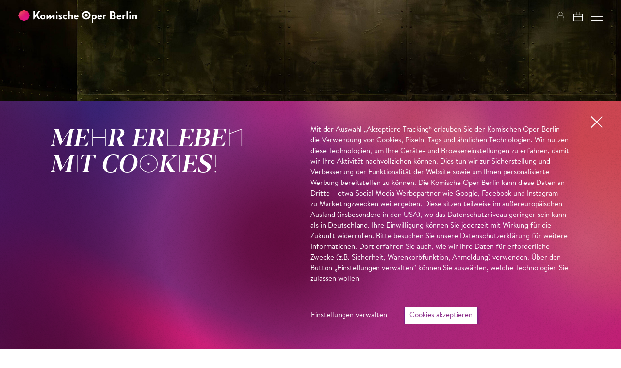

--- FILE ---
content_type: text/html; charset=utf-8
request_url: https://www.komische-oper-berlin.de/?ActivityToken=ssbymmvls2mxjjquy2xroyse
body_size: 47230
content:

<!DOCTYPE html>
<html lang="de" class="no-js">

<head><meta charset="utf-8" /><title>
	Home | Komische Oper Berlin
</title><meta name="description" content="Die Komische Oper Berlin ist eines der weltweit innovativsten Opernhäuser. Ihr Programm aus Opern, Operetten, Musicals und Konzerten ist derzeit im Schillertheater zu erleben – und unter dem Motto »Raus in die Stadt, rein in die Kieze!« an vielen anderen Orten der Hauptstadt wie dem Flughafen Berlin Tempelhof, im KINDL – Zentrum für zeitgenössische Kunst oder im Konzerthaus Berlin. Unter der Leitung der Ko-Intendanz Susanne Moser und Philip Bröking und zusammen mit dem Generalmusikdirektor James Gaffigan sucht und entwickelt die Komische Oper Berlin zeitgemäße und richtungsweisende Formen für klassisches, modernes und zukünftiges Musiktheater. Ihr Ziel: möglichst viele Zuschauer:innen aus allen Bevölkerungsgruppen zu erreichen mit dem, wofür das Opernhaus steht: Glamour und Witz, Leichtigkeit und Tiefe, Sinn und Sinnlichkeit sowie musikalische Exzellenz und Spielfreude." /><meta name="keywords" content="Oper, Operette, Musical, Sinfoniekonzert, Theater, Komische Oper Berlin, Oper, Operette, Musical, Sinfoniekonzert" /><meta http-equiv="X-UA-Compatible" content="IE=edge">
<meta name="viewport" content="width=device-width, initial-scale=1.0, minimum-scale=1.0, maximum-scale=1.0, user-scalable=0">

<!-- favicon -->
<link rel="apple-touch-icon" sizes="180x180" href="/apple-touch-icon.png">
<link rel="icon" type="image/png" sizes="32x32" href="/favicon-32x32.png">
<link rel="icon" type="image/png" sizes="16x16" href="/favicon-16x16.png">
<link rel="manifest" href="/site.webmanifest">
<link rel="mask-icon" href="/safari-pinned-tab.svg" color="#831f82">
<meta name="msapplication-TileColor" content="#ffffff">
<meta name="theme-color" content="#ffffff">

<!-- meta tags for seo -->
<meta name="author" content="Komische Oper Berlin" />
<meta name="generator" content="spiritec WebCMS für Opernhäuser und Theater" />
<meta name="robots" content="index, follow" />
<meta property="og:locale" content="de" />


<link rel="stylesheet" href="https://kobshop-6a25.kxcdn.com/lib/api.css" media="print" onload="if (this.media !== 'all') this.media = 'all'; this.onload = null;">
<noscript><link rel="stylesheet" href="https://kobshop-6a25.kxcdn.com/lib/api.css" media="all"></noscript>

<script>
    var __ticketAlertApiUrl = 'https://kob-shopapi.hosted-application.de/api/system/sgow39sjbq9v/ticket-alert';
</script>

<link href="https://kob-6a25.kxcdn.com/resources/css-bundles/all?v=vkG0CcKOvuPu0N64IYfKSQ1LPvCkh-dgzSqWvq4n-OM1" rel="stylesheet"/>


<script src="https://kob-6a25.kxcdn.com/js-bundles/head?v=YJTlYFQFZjbY8oH7O15nrKu1gO25v7RX_rd4alwzgrs1"></script>

<script>
    var SYSTEMURLBASE = '/';
    var CALLBACKURLBASE = '/callbacks/';
    var RESOURCES = {
        "IMAGE_ENLARGE": "Vergr&#246;&#223;ern",
        "IMAGE_REDUCE": "Verkleinern",
        "PRESSCART_ERROR_EMAIL": "Bitte geben Sie Ihre E-Mail-Adresse an.",
        "PRESSCART_ERROR_EDITORIALDEPARTMENT": "Bitte geben Sie Ihre Redaktion an.",
        "PRESSCART_FEEDBACK_DOCUMENTSSENT": "Ihre Pressemappe wurde Ihnen per E-Mail an die angegebene Adresse zugestellt.",
        "PRESSCART_REMOVEFROMCART": "Auswahl aufheben"
    };
    var PARAMETERNAMES = {
        "SEARCHTERM": "suchbegriff",
        "SEARCHPAGE": "seite"
    };
</script>

<script>
    window.spiritecApi.log = function () { }
</script>
</head>
<body id="ctl00_BodyElement" class="ua-chrome dev-desktoppc os-macos language-de page-loading page-home no-page-impression-yet">
    <script>document.documentElement.className = document.documentElement.className.replace(/\bno-js\b/, 'js');</script>
    <a id="top"></a>
    
    <nav class="accessabilitynavi" aria-label="Navigation um Inhalte zu &#252;berspringen">
    <a href="#main" target="_self">Zum Hauptinhalt springen</a>
    <a href="#footer" target="_self">Zum Footer springen</a>
</nav>    

    <div id="js-popup-hook" style="display: none;"></div>
    
    

    <div class="page-loader"><div class="page-loader__gradientviewport"><div class="page-loader__gradient"></div></div></div>

    <div id="ctl00_PageWrapperElement" class="page-wrapper">

        <header class="header" role="banner">
    <div class="page-outer">
        <div class="header__inner">
            <a href="/" class="header__logo" aria-label="Zur Startseite der Komischen Oper Berlin"></a>

            <div class="header__right">
                <a href="https://www.komische-oper-berlin.de/magazin/" class="header__icon header__icon--magazin"></a>
                <login-status class="api-loginstatuswrapper"></login-status>
                <cart-status class="api-cartstatuswrapper"></cart-status>
                <a href="/spielplan/kalender/" class="header__icon header__icon--schedule"></a>
                <a href="/home/" hreflang="de" rel="alternate" class="header__languagelink header__languagelink--de">DE</a>
                <a href="http://www.komische-oper-berlin.de/en/home/" hreflang="en" rel="alternate" class="header__languagelink header__languagelink--en">EN</a>
                <a href="#" class="header__icon header__icon--menu" role="button" aria-label="Men&#252; &#246;ffnen"></a>
            </div>
        </div>

    </div>
</header>

<div class="mainmenu">

    <div class="mainmenu__inner">

        <nav class="mainmenu__navigation" role="navigation" aria-label="Hauptnavigation">
                        <ul class="menu1"><li class="level1 first has-subitems menu-module-identifier-season"><a href="/spielplan/" class="level1">Spielplan</a><ul class="menu2"><li class="level2 first menu-module-identifier-schedule"><a href="/spielplan/kalender/" class="level2">Kalender</a></li><li class="level2"><a href="/spielplan/spielzeit-2025-26/" class="level2">Spielzeit</a></li><li class="level2"><a href="/spielplan/produktionen-2025-26/" class="level2">Produktionen</a></li><li class="level2 last"><a href="/spielplan/konzerte/" class="level2">Konzerte</a></li></ul></li><li class="level1 has-subitems"><a href="/planen/" class="level1">Planen</a><ul class="menu2"><li class="level2 first"><a href="/planen/karten-kaufen/" class="level2">Karten kaufen</a></li><li class="level2"><a href="/planen/ihr-besuch/" class="level2">Ihr Besuch</a></li><li class="level2"><a href="/planen/spielorte/" class="level2">Spielorte</a></li><li class="level2"><a href="/planen/barrierefreiheit/" class="level2">Barrierefreiheit</a></li><li class="level2"><a href="/planen/fuehrungen/" class="level2">F&#252;hrungen</a></li><li class="level2 last"><a href="/planen/faq/" class="level2">FAQ</a></li></ul></li><li class="level1 has-subitems"><a href="/engagement/" class="level1">Engagement</a><ul class="menu2"><li class="level2 first"><a href="/engagement/unterstuetzen/" class="level2">Unterst&#252;tzen</a></li><li class="level2 menu-module-identifier-sponsor"><a href="/engagement/sponsoren-und-projekte/" class="level2">Sponsoren und Projekte</a></li><li class="level2 last"><a href="/engagement/foerderkreis/" class="level2">F&#246;rderkreis</a></li></ul></li><li class="level1 has-subitems"><a href="/entdecken/" class="level1">Entdecken</a><ul class="menu2"><li class="level2 first menu-module-identifier-ensemble"><a href="/entdecken/mitwirkende/" class="level2">Mitwirkende</a></li><li class="level2"><a href="/entdecken/jung-fuer-alle/" class="level2">Jung – f&#252;r alle!</a></li><li class="level2"><a href="/entdecken/schulen-und-kitas/" class="level2">Schulen und Kitas</a></li><li class="level2"><a href="/entdecken/jobs/" class="level2">Jobs</a></li><li class="level2"><a href="/entdecken/sanierung/" class="level2">Sanierung</a></li><li class="level2"><a href="/entdecken/diversity/" class="level2">Diversity</a></li><li class="level2"><a href="/entdecken/geschichte/" class="level2">Geschichte</a></li><li class="level2"><a href="/entdecken/selam-opera/" class="level2">Selam Opera</a></li><li class="level2"><a href="/entdecken/newsletter/" class="level2">Newsletter</a></li><li class="level2 last"><a href="/entdecken/deutschsprachige-opernkonferenz/" class="level2">Deutschsprachige Opernkonferenz</a></li></ul></li><li class="level1 last menu-module-identifier-magazine"><a href="/magazin/" class="level1">Magazin</a></li></ul>
                    </nav>

                <!--
        <div style="border: 1px solid black; background-color: white; color: black;">Button: Webfont Windows vs. Mac</div>
        -->

        <div class="mainmenu__bottom">

            <div class="mainmenu__bottomrow">
                <a href="/home/" hreflang="de" rel="alternate" class="mainmenu__languagelink mainmenu__languagelink--de">DE</a>
                <a href="http://www.komische-oper-berlin.de/en/home/" hreflang="en" rel="alternate" class="mainmenu__languagelink mainmenu__languagelink--en">EN</a>
            </div>

                        <div class="mainmenu__bottomrow">
                <a href="http://www.komische-oper-berlin.de/leichte-sprache-start/" class="mainmenu__simplelanguage">Leichte Sprache</a>
            </div>
            
            
        </div>
    </div>

    <a href="#" class="mainmenu__close" role="button" aria-label="Menü schließen"></a>
    <div class="mainmenu__gradientviewport"><div class="mainmenu__gradient"></div></div>

</div>

<div class="sidebar">
    
    <div class="sidebar__loading"></div>

    <div class="sidebar__content"></div>
    
    <a href="#" class="sidebar__close" role="button" aria-label="Ticketalarmpopup schließen"></a>
    
    <div class="sidebar__gradientviewport"><div class="sidebar__gradient"></div></div>

</div>



        <main class="page-content" role="main" id="main">
            
    <h1 class="heroslider__headline"></h1><div class="heroslider --marginbottom-none">            <div class="hero">    <div class="hero__media">        <div class="hero__mediainner"></div>        <div class="hero__mediaoverlay"><img src="https://kob-6a25.kxcdn.com/blank-image/blank_1_1.png"></div>                        <div class="hero__copyright">&copy; Jan Windszus Photography</div>                    </div>    <div class="hero__content">                <a href="http://www.komische-oper-berlin.de/spielplan/a-z/salome/" class="hero__medialink"></a>                <div class="hero__contentinner">            <div class="hero__centeredblock">                <div class="hero__kicker">Tanz für mich!<br /></div>                <h2 class="hero__headline">                                        <a href="http://www.komische-oper-berlin.de/spielplan/a-z/salome/" class="hero__headlinelink"    >                                        Salome                                        </a>                                    </h2>                <div class="hero__subtitle">Richard Strauss</div>            </div>             <div class="hero__actions"></div>        </div>    </div>    <div class="hero__mediadb">                <div class="hero__mediadbitem--image">            <div class="hero__image js-medialoader js-medialoader-set-as-background" role="img" aria-label="Öffnet die Seite mit Informationen zur Produktion »Salome«" data-image-url="https://kob-6a25.kxcdn.com/images/88fa262c97ca08cfe38d91c9d005b6bb/10832/0742_salome_jan_windszus-verbessert-nr_1.jpg" style="background-position: 50% 50%;"></div>        </div>                        <div class="hero__mediadbitem--imagemobile">            <div class="hero__image js-medialoader js-medialoader-set-as-background" role="img" aria-label="Öffnet die Seite mit Informationen zur Produktion »Salome«" data-image-url="https://kob-6a25.kxcdn.com/images/121535ef5b3758f36f2ef8c06714828b/10906/01_kob_salome_jan_windszus_photography_pressefoto.jpg" style="background-position: 50% 50%;"></div>        </div>                            </div>    </div>            <div class="hero">    <div class="hero__media">        <div class="hero__mediainner"></div>        <div class="hero__mediaoverlay"><img src="https://kob-6a25.kxcdn.com/blank-image/blank_1_1.png"></div>                        <div class="hero__copyright">&copy; Monika Rittershaus</div>                    </div>    <div class="hero__content">                <a href="http://www.komische-oper-berlin.de/spielplan/a-z/la-cage-aux-folles/" class="hero__medialink"></a>                <div class="hero__contentinner">            <div class="hero__centeredblock">                <div class="hero__kicker">Ich bin, was ich bin!<br /></div>                <h2 class="hero__headline">                                        <a href="http://www.komische-oper-berlin.de/spielplan/a-z/la-cage-aux-folles/" class="hero__headlinelink"    >                                        La Cage aux Folles                                        </a>                                    </h2>                <div class="hero__subtitle">Jerry Herman, Harvey Fierstein</div>            </div>             <div class="hero__actions"></div>        </div>    </div>    <div class="hero__mediadb">                <div class="hero__mediadbitem--image">            <div class="hero__image js-medialoader js-medialoader-set-as-background" role="img" aria-label="Öffnet die Seite mit Informationen zur Produktion »La Cage aux Folles«" data-image-url="https://kob-6a25.kxcdn.com/images/3cb36d4c0a2d4bed0008d3f6cea540a8/9980/la_cage_bk_219_5.jpg" style="background-position: 50% 50%;"></div>        </div>                        <div class="hero__mediadbitem--imagemobile">            <div class="hero__image js-medialoader js-medialoader-set-as-background" role="img" aria-label="Öffnet die Seite mit Informationen zur Produktion »La Cage aux Folles«" data-image-url="https://kob-6a25.kxcdn.com/images/9b852bf84e4212e556a311e2527ea428/9981/la_cage_bk_219_5.jpg" style="background-position: 53% 52%;"></div>        </div>                            </div>    </div>            <div class="hero">    <div class="hero__media">        <div class="hero__mediainner"></div>        <div class="hero__mediaoverlay"><img src="https://kob-6a25.kxcdn.com/blank-image/blank_1_1.png"></div>                        <div class="hero__copyright">&copy; Barbara Braun</div>                    </div>    <div class="hero__content">                <a href="http://www.komische-oper-berlin.de/spielplan/a-z/und-mit-morgen-koennt-ihr-mich/" class="hero__medialink"></a>                <div class="hero__contentinner">            <div class="hero__centeredblock">                <div class="hero__kicker">Mehrling! Weill! Kosky!</div>                <h2 class="hero__headline">                                        <a href="http://www.komische-oper-berlin.de/spielplan/a-z/und-mit-morgen-koennt-ihr-mich/" class="hero__headlinelink"    >                                        ... und mit morgen könnt ihr mich!                                        </a>                                    </h2>                <div class="hero__subtitle">Ein Berlin-Abend mit Songs von Kurt Weill</div>            </div>             <div class="hero__actions"></div>        </div>    </div>    <div class="hero__mediadb">                <div class="hero__mediadbitem--image">            <div class="hero__image js-medialoader js-medialoader-set-as-background" role="img" aria-label="Öffnet die Seite mit Informationen zur Produktion »... und mit morgen könnt ihr mich!«" data-image-url="https://kob-6a25.kxcdn.com/images/41daa562b56ba56e7a2c27717eaa411d/10754/bbraun_4497.jpg" style="background-position: 50% 50%;"></div>        </div>                        <div class="hero__mediadbitem--imagemobile">            <div class="hero__image js-medialoader js-medialoader-set-as-background" role="img" aria-label="Öffnet die Seite mit Informationen zur Produktion »... und mit morgen könnt ihr mich!«" data-image-url="https://kob-6a25.kxcdn.com/images/30243b5cce39ee051ee7118834d23427/10755/bbraun_4497_1.jpg" style="background-position: 50% 50%;"></div>        </div>                            </div>    </div>            <div class="hero">    <div class="hero__media">        <div class="hero__mediainner"></div>        <div class="hero__mediaoverlay"><img src="https://kob-6a25.kxcdn.com/blank-image/blank_1_1.png"></div>                        <div class="hero__copyright">&copy; Jan Windszus Photography</div>                    </div>    <div class="hero__content">                <a href="http://www.komische-oper-berlin.de/spielplan/a-z/aufstieg-und-fall-der-stadt-mahagonny/" class="hero__medialink"></a>                <div class="hero__contentinner">            <div class="hero__centeredblock">                <div class="hero__kicker">Eine Stadt schaut in den Spiegel</div>                <h2 class="hero__headline">                                        <a href="http://www.komische-oper-berlin.de/spielplan/a-z/aufstieg-und-fall-der-stadt-mahagonny/" class="hero__headlinelink"    >                                        Auf­stieg und Fall der Stadt Maha­&shy;gonny                                        </a>                                    </h2>                <div class="hero__subtitle">Kurt Weill</div>            </div>             <div class="hero__actions"></div>        </div>    </div>    <div class="hero__mediadb">                <div class="hero__mediadbitem--image">            <div class="hero__image js-medialoader js-medialoader-set-as-background" role="img" aria-label="Öffnet die Seite mit Informationen zur Produktion »Auf­stieg und Fall der Stadt Maha­gonny«" data-image-url="https://kob-6a25.kxcdn.com/images/512b51aa061bfd998036c70d9e1b9ae8/11084/0983_jan_windszus_kob_mahagony-verbessert-nr_1.jpg" style="background-position: 50% 50%;"></div>        </div>                        <div class="hero__mediadbitem--imagemobile">            <div class="hero__image js-medialoader js-medialoader-set-as-background" role="img" aria-label="Öffnet die Seite mit Informationen zur Produktion »Auf­stieg und Fall der Stadt Maha­gonny«" data-image-url="https://kob-6a25.kxcdn.com/images/986db7bc07223a0fbfd546ba0840873f/11085/0983_jan_windszus_kob_mahagony-verbessert-nr_2.jpg" style="background-position: 50% 50%;"></div>        </div>                            </div>    </div>            <div class="hero">    <div class="hero__media">        <div class="hero__mediainner"></div>        <div class="hero__mediaoverlay"><img src="https://kob-6a25.kxcdn.com/blank-image/blank_1_1.png"></div>                        <div class="hero__copyright">&copy; Jan Windszus Photography</div>                    </div>    <div class="hero__content">                <a href="/spielplan/spielzeit-2025-26/" class="hero__medialink"></a>                <div class="hero__contentinner">            <div class="hero__centeredblock">                                <h2 class="hero__headline">                                        <a href="/spielplan/spielzeit-2025-26/" class="hero__headlinelink"    >                                        Spielzeit 2025/26                                        </a>                                    </h2>                            </div>             <div class="hero__actions"></div>        </div>    </div>    <div class="hero__mediadb">                <div class="hero__mediadbitem--image">            <div class="hero__image js-medialoader js-medialoader-set-as-background" role="img" aria-label="Öffnet die Spielzeitseite 2025/26." data-image-url="https://kob-6a25.kxcdn.com/images/7e473f288d56d46d0773f8a76f345ebc/9350/0186_kob__aussenansicht_jan_windszus_05112024-verbessert-nr.jpg" style="background-position: 48% 39%;"></div>        </div>                        <div class="hero__mediadbitem--imagemobile">            <div class="hero__image js-medialoader js-medialoader-set-as-background" role="img" aria-label="Öffnet die Spielzeitseite 2025/26." data-image-url="https://kob-6a25.kxcdn.com/images/3185380d62e602a4f395ddfb2756eced/9351/0186_kob__aussenansicht_jan_windszus_05112024-verbessert-nr.jpg" style="background-position: 61% 15%;"></div>        </div>                            </div>    </div>            <div class="hero">    <div class="hero__media">        <div class="hero__mediainner"></div>        <div class="hero__mediaoverlay"><img src="https://kob-6a25.kxcdn.com/blank-image/blank_1_1.png"></div>                        <div class="hero__copyright">&copy; Milena Schönfeldt</div>                    </div>    <div class="hero__content">                <a href="/magazin/" class="hero__medialink"></a>                <div class="hero__contentinner">            <div class="hero__centeredblock">                                <h2 class="hero__headline">                                        <a href="/magazin/" class="hero__headlinelink"    >                                        Magazin                                        </a>                                    </h2>                <div class="hero__subtitle">Interviews, Einblicke und Hintergründe</div>            </div>             <div class="hero__actions"></div>        </div>    </div>    <div class="hero__mediadb">                <div class="hero__mediadbitem--image">            <div class="hero__image js-medialoader js-medialoader-set-as-background" role="img" aria-label="Frau tanzt verträumt" data-image-url="https://kob-6a25.kxcdn.com/images/cea8edc617c19fc8584d192eac8cc0b6/7938/20231025-10_2.jpg" style="background-position:  ;"></div>        </div>                        <div class="hero__mediadbitem--imagemobile">            <div class="hero__image js-medialoader js-medialoader-set-as-background" role="img" aria-label="Frau tanzt verträumt" data-image-url="https://kob-6a25.kxcdn.com/images/550f1fb0baba8649fcc0d0b3d33ed965/7939/20231025-10_1.jpg" style="background-position:  ;"></div>        </div>                            </div>    </div>            <div class="hero">    <div class="hero__media">        <div class="hero__mediainner"></div>        <div class="hero__mediaoverlay"><img src="https://kob-6a25.kxcdn.com/blank-image/blank_1_1.png"></div>                        <div class="hero__copyright">&copy; Jan Windszus Photography</div>                    </div>    <div class="hero__content">                <a href="/planen/ihr-besuch/" class="hero__medialink"></a>                <div class="hero__contentinner">            <div class="hero__centeredblock">                                <h2 class="hero__headline">                                        <a href="/planen/ihr-besuch/" class="hero__headlinelink"    >                                        Ihr <br />Besuch                                        </a>                                    </h2>                            </div>             <div class="hero__actions"></div>        </div>    </div>    <div class="hero__mediadb">                <div class="hero__mediadbitem--image">            <div class="hero__image js-medialoader js-medialoader-set-as-background" role="img" aria-label="Blick auf das Schilllertheater" data-image-url="https://kob-6a25.kxcdn.com/images/97d4ae7f1ea43ba797cb57ff8d43bfd7/9238/0186_kob__aussenansicht_jan_windszus_05112024-verbessert-nr_2.jpg" style="background-position: 50% 50%;"></div>        </div>                        <div class="hero__mediadbitem--imagemobile">            <div class="hero__image js-medialoader js-medialoader-set-as-background" role="img" aria-label="Blick auf das Schilllertheater" data-image-url="https://kob-6a25.kxcdn.com/images/39f7a1be3a8fbadbd93b4e65684d6bc5/9239/0186_kob__aussenansicht_jan_windszus_05112024-verbessert-nr_1.jpg" style="background-position: 50% 50%;"></div>        </div>                            </div>    </div>            <div class="hero">    <div class="hero__media">        <div class="hero__mediainner"></div>        <div class="hero__mediaoverlay"><img src="https://kob-6a25.kxcdn.com/blank-image/blank_1_1.png"></div>                        <div class="hero__copyright">&copy; Jan Windszus Photography</div>                    </div>    <div class="hero__content">                <a href="/planen/spielorte/" class="hero__medialink"></a>                <div class="hero__contentinner">            <div class="hero__centeredblock">                                <h2 class="hero__headline">                                        <a href="/planen/spielorte/" class="hero__headlinelink"    >                                        Spiel&shy;orte                                        </a>                                    </h2>                            </div>             <div class="hero__actions"></div>        </div>    </div>    <div class="hero__mediadb">                <div class="hero__mediadbitem--image">            <div class="hero__image js-medialoader js-medialoader-set-as-background" role="img" aria-label="Öffnet die Seite mit Informationen zu unseren Spielorten" data-image-url="https://kob-6a25.kxcdn.com/images/2b017b4b14ef856abd5a6ec34efaefdb/10426/0157_kob_jan_windszus_27092024-verbessert-nr_2.jpg" style="background-position: 50% 50%;"></div>        </div>                        <div class="hero__mediadbitem--imagemobile">            <div class="hero__image js-medialoader js-medialoader-set-as-background" role="img" aria-label="Öffnet die Seite mit Informationen zu unseren Spielorten" data-image-url="https://kob-6a25.kxcdn.com/images/94403dd5fff4e92a86486efec5504420/10427/0157_kob_jan_windszus_27092024-verbessert-nr_1.jpg" style="background-position: 50% 50%;"></div>        </div>                            </div>    </div>            <div class="hero">    <div class="hero__media">        <div class="hero__mediainner"></div>        <div class="hero__mediaoverlay"><img src="https://kob-6a25.kxcdn.com/blank-image/blank_1_1.png"></div>                        <div class="hero__copyright">&copy; Jan Windszus Photography</div>                    </div>    <div class="hero__content">                <a href="/entdecken/jung-fuer-alle/" class="hero__medialink"></a>                <div class="hero__contentinner">            <div class="hero__centeredblock">                                <h2 class="hero__headline">                                        <a href="/entdecken/jung-fuer-alle/" class="hero__headlinelink"    >                                        Jung – für alle!                                        </a>                                    </h2>                            </div>             <div class="hero__actions"></div>        </div>    </div>    <div class="hero__mediadb">                <div class="hero__mediadbitem--image">            <div class="hero__image js-medialoader js-medialoader-set-as-background" role="img" aria-label="" data-image-url="https://kob-6a25.kxcdn.com/images/680d11d3d3fccf81a4e420203aee3fe5/6332/11000_kob_jan_windszus_12012023_verbessert_nr.jpg" style="background-position:  ;"></div>        </div>                        <div class="hero__mediadbitem--imagemobile">            <div class="hero__image js-medialoader js-medialoader-set-as-background" role="img" aria-label="" data-image-url="https://kob-6a25.kxcdn.com/images/2b424a782549265b26983438f354d03d/6333/11000_kob_jan_windszus_12012023_verbessert_nr_1.jpg" style="background-position:  ;"></div>        </div>                            </div>    </div>            <div class="hero">    <div class="hero__media">        <div class="hero__mediainner"></div>        <div class="hero__mediaoverlay"><img src="https://kob-6a25.kxcdn.com/blank-image/blank_1_1.png"></div>                        <div class="hero__copyright">&copy; Jan Windszus Photography</div>                    </div>    <div class="hero__content">                <a href="/entdecken/selam-opera/" class="hero__medialink"></a>                <div class="hero__contentinner">            <div class="hero__centeredblock">                                <h2 class="hero__headline">                                        <a href="/entdecken/selam-opera/" class="hero__headlinelink"    >                                        Selam Opera                                        </a>                                    </h2>                <div class="hero__subtitle">Urbane Kulturen</div>            </div>             <div class="hero__actions"></div>        </div>    </div>    <div class="hero__mediadb">                <div class="hero__mediadbitem--image">            <div class="hero__image js-medialoader js-medialoader-set-as-background" role="img" aria-label="" data-image-url="https://kob-6a25.kxcdn.com/images/dd119ee1f584485538603eef159bbac5/9240/0147_kob_selam_opera_01162025-verbessert-nr.jpg" style="background-position: 50% 50%;"></div>        </div>                                    </div>    </div>                <div class="heroslider__col heroslider__col--left"></div>    <div class="heroslider__col heroslider__col--right"></div></div>            

        </main> <!-- page-content -->

        
<footer class="page-footer" role="contentinfo" id="footer">

    <div class="footer__newsletter">
        <div class="page-outer">
            <div class="page-inner">

                <div class="footer__newsletterform js-marker-newsletter-registration-form">

                    <div class="footer__newsletterlabel">Newsletter</div>

                    <div class="footer__newsletterinputwrapper">
                        <div class="footer__newsletterloading"></div>
                        <input type="text" class="footer__newsletterinput" name="email" placeholder="Ihre E-Mail Adresse"/>
                        <a href="#" role="button" class="footer__newsletteraction js-marker-newsletter-registration-form-send">Anmelden</a>
                    </div>

                    <div class="footer__newsletterfeedback js-marker-form-feedback js-marker-form-feedbacktext"></div>

                    <div class="footer__newslettererror js-marker-form-error js-marker-form-errortext"></div>

                </div>

            </div>
        </div>
    </div>

    <div class="footer__main">
        <div class="footer__gradientviewport"><div class="footer__gradient"></div></div>
        <div class="page-outer">
            <div class="page-inner">

                <div class="footer__inner">

                    <div class="footer__col footer__col--logo">
                        <a href="/" class="footer__logo"></a>
                    </div>

                    <div class="footer__col footer__col--address">
                        <h5 class="footer__headline">Anschrift</h5>
                        <div class="footer__text">
                            Komische Oper Berlin<br>@Schillertheater<br>Bismarckstra&#223;e 110<br>10625 Berlin
                        </div>
                        <h5 class="footer__headline">Telefonservice</h5>
                        <div class="footer__text">
                            <a href="tel:+493047997400">+49(0)30 47 99 74 00</a>
                        </div>
                    </div>

                    <div class="footer__col footer__col--metamenu">
                        <div class="footer__metamenu">
                            <ul class="menu1"><li class="level1 first"><a href="/impressum/" class="level1">Impressum</a></li><li class="level1"><a href="/datenschutz/" class="level1">Datenschutz</a></li><li class="level1"><a href="/agb/" class="level1">AGB</a></li><li class="level1"><a href="/kontakt/" class="level1">Kontakt</a></li><li class="level1"><a href="/intranet/" class="level1">Intranet</a></li><li class="level1"><a href="/presse/" class="level1">Presse</a></li><li class="level1 last"><a href="/barrierefreiheitserklaerung/" class="level1">Barrierefreiheitserkl&#228;rung</a></li></ul>

                            
                                                    </div>
                    </div>

                    <div class="footer__col footer__col--socialmedia">
                        <div class="footer__socialmediawrapper">
                            <div class="footer__socialmedia">
                                <a href="https://www.facebook.com/komischeoperberlin/" target="_blank" class="footer__socialmediaicon footer__socialmediaicon--facebook">Facebook</a>
                                <a href="https://www.instagram.com/komischeoperberlin/" target="_blank" class="footer__socialmediaicon footer__socialmediaicon--instagram">Instagram</a>
                                <a href="https://www.youtube.com/user/komischeoperberlin" target="_blank" class="footer__socialmediaicon footer__socialmediaicon--youtube">YouTube</a>
                            </div>
                            <div class="footer__copyright">&copy; 2025 Komische Oper Berlin</div>
                        </div>
                    </div>

                </div>

            </div>
        </div>

    </div>

</footer>

<div class="consentmanager">
    <div class="consentmanager__gradientviewport"><div class="consentmanager__gradient"></div></div>

    <div class="consentmanager__content">
        <a href="#" class="consentmanager__close" role="button" aria-label="Cookiebanner schließen"></a>

        <div class="page-outer">
            <div class="page-inner">
                <div class="page-inset">

                    <div class="consentmanager__view consentmanager__view--overview">
                        <div class="consentmanager__viewinner">
                            <div class="consentmanager__col consentmanager__col--headline">

                                <div class="consentmanager__headline">Mehr erleben mit Cookies!</div>

                            </div>
                            <div class="consentmanager__col consentmanager__col--content">

                                <div class="consentmanager__text">
                                    Mit der Auswahl „Akzeptiere Tracking“ erlauben Sie der Komischen Oper Berlin die Verwendung von Cookies, Pixeln, Tags und ähnlichen Technologien. Wir nutzen diese Technologien, um Ihre Geräte- und Browsereinstellungen zu erfahren, damit wir Ihre Aktivität nachvollziehen können. Dies tun wir zur Sicherstellung und Verbesserung der Funktionalität der Website sowie um Ihnen personalisierte Werbung bereitstellen zu können. Die Komische Oper Berlin kann diese Daten an Dritte – etwa Social Media Werbepartner wie Google, Facebook und Instagram – zu Marketingzwecken weitergeben. Diese sitzen teilweise im außereuropäischen Ausland (insbesondere in den USA), wo das Datenschutzniveau geringer sein kann als in Deutschland. Ihre Einwilligung können Sie jederzeit mit Wirkung für die Zukunft widerrufen. Bitte besuchen Sie unsere <a href="https://www.komische-oper-berlin.de/kleingedrucktes/datenschutzerklaerung/" target="_blank">Datenschutzerklärung</a> für weitere Informationen. Dort erfahren Sie auch, wie wir Ihre Daten für erforderliche Zwecke (z.B. Sicherheit, Warenkorbfunktion, Anmeldung) verwenden. Über den Button „Einstellungen verwalten“ können Sie auswählen, welche Technologien Sie zulassen wollen.
                                </div>

                                <div class="consentmanager__actionwrapper">
                                    <a href="#" class="button button--text consentmanager__action consentmanager__action--show-details" role="button">Einstellungen verwalten</a>
                                    <a href="#" class="button button--main consentmanager__action consentmanager__action--consent-all" role="button">Cookies akzeptieren</a>
                                </div>

                            </div>
                        </div>
                    </div>

                    <div class="consentmanager__view consentmanager__view--details">
                        <div class="consentmanager__viewinner">
                            <div class="consentmanager__col consentmanager__col--headline">

                                <div class="consentmanager__headline">Mehr erleben mit Cookies!</div>

                            </div>
                            <div class="consentmanager__col consentmanager__col--content">

                                <div class="consentmanager__detailintro">Bitte w&#228;hlen Sie Ihre Tracking-Einstellungen.</div>

                                <div class="consenttoggle">
                                    <input type="checkbox" class="consenttoggle__input" disabled checked id="consenttoggle-base" data-type="base">
                                    <div class="consenttoggle__toggle"></div>
                                    <div class="consenttoggle__titlewrapper">
                                        <span class="consenttoggle__titleinner">
                                            <label class="consenttoggle__title" for="consenttoggle-base">Technisch notwendig</label>
                                            <a href="#" class="consenttoggle__arrow" aria-label="Technisch notwendig: Details anzeigen"></a>
                                        </span>
                                    </div>
                                    <div class="consenttoggle__info">Wir nutzen Cookies, um die Bedienung der Website zu erm&#246;glichen und sicherzustellen, dass bestimmte Funktionen ordnungsgem&#228;&#223; funktionieren. Dazu geh&#246;rt z.B. die M&#246;glichkeit, sich anzumelden oder Karten f&#252;r eine Vorstellung in den Warenkorb zu legen. Dieses Tracking ist immer aktiviert, da Sie sonst die Website nicht sehen oder online Karten kaufen k&#246;nnen.</div>
                                </div>

                                <div class="consenttoggle">
                                    <input type="checkbox" class="consenttoggle__input" id="consenttoggle-improvement" data-type="improvement">
                                    <div class="consenttoggle__toggle"></div>
                                    <div class="consenttoggle__titlewrapper">
                                        <span class="consenttoggle__titleinner">
                                            <label class="consenttoggle__title" for="consenttoggle-improvement">Verbesserung der Webseite</label>
                                            <a href="#" class="consenttoggle__arrow" aria-label="Verbesserung der Webseite: Details anzeigen"></a>
                                        </span>
                                    </div>
                                    <div class="consenttoggle__info">Auf unserer Website sind soziale Medien eingebettet, sodass Sie deren Funktionen ohne zus&#228;tzliche Klicks direkt nutzen k&#246;nnen. Au&#223;erdem nutzen wir Tracking-Technologien, um zu analysieren, wie unsere Webseite genutzt wird. Diese Daten helfen uns, Fehler zu entdecken und neue Designs zu entwickeln. Es erlaubt uns ebenso die Effektivit&#228;t unserer Website zu testen. Daf&#252;r nutzen wir auch Dienste, die ihren Sitz au&#223;erhalb der Europ&#228;ischen Union haben k&#246;nnen (insbesondere in den USA), wo das Datenschutzniveau geringer sein kann als in Deutschland.</div>
                                </div>

                                <div class="consenttoggle">
                                    <input type="checkbox" class="consenttoggle__input" id="consenttoggle-marketing" data-type="marketing">
                                    <div class="consenttoggle__toggle"></div>
                                    <div class="consenttoggle__titlewrapper">
                                        <span class="consenttoggle__titleinner">
                                            <label class="consenttoggle__title" for="consenttoggle-marketing">Marketing</label>
                                            <a href="#" class="consenttoggle__arrow" aria-label="Marketing: Details anzeigen"></a>
                                        </span>
                                    </div>
                                    <div class="consenttoggle__info">Technologien dieser Kategorie erfassen Informationen, mithilfe derer die Anzeige personalisierter Werbung oder anderer interessenbasierter Inhalte erm&#246;glicht wird. Sie werden von Partnern eingesetzt, die ihren Sitz auch au&#223;erhalb der Europ&#228;ischen Union (insbesondere in den USA) haben k&#246;nnen. Das Datenschutzniveau kann dort geringer sein als in Deutschland. Diese Partner f&#252;hren die Informationen unter Umst&#228;nden mit weiteren Daten zusammen. Durch Deaktivieren der Marketing-Cookies wir Ihnen Werbung angezeigt, die f&#252;r Sie weniger interessant ist.</div>
                                </div>

                                <div class="consentmanager__text">
                                    Ihre Einwilligung können Sie jederzeit mit Wirkung für die Zukunft widerrufen. Weitere Informationen zum Datenschutz finden Sie <a href="https://www.komische-oper-berlin.de/kleingedrucktes/datenschutzerklaerung" target="_blank" class="dataprotection__link">hier</a>.
                                </div>

                                <div class="consentmanager__actionwrapper">
                                    <a href="#" class="button button--main consentmanager__action consentmanager__action--consent-all" role="button">Alle akzeptieren</a>
                                    <a href="#" class="button button--text consentmanager__action consentmanager__action--consent-selection" role="button">Meine Auswahl speichern</a>
                                </div>

                            </div>
                        </div>

                    </div>

                </div>
            </div>
        </div>

    </div>

</div>



    </div> <!-- page-wrapper -->

    <fullsize-loading class="api-fullsizeloadingwrapper"></fullsize-loading>
    <fullsize-message class="api-fullsizemessagewrapper"></fullsize-message>

    <script src="https://kob-6a25.kxcdn.com/js-bundles/footer?v=4dJALWMXRBNOSgzUx5ytY75VQptlKlB3hWbjcPZlglQ1"></script>


<script>
    $(document).ready(function () { window.componentInitialization.triggerReadyEvent(); });
</script>

<script>
    function onConsentManagerConfirmed() {
        if (typeof printCurrentConsentStatus == 'function')
            printCurrentConsentStatus();

        if (typeof globalSpiritecConsentmanager == 'undefined' || typeof globalSpiritecConsentmanager.isPermitted != 'function') {
            console.log('globalSpiritecConsentmanager not available.');
            return;
        }

        if (globalSpiritecConsentmanager.isPermitted('improvement')) {
            // nothing at the moment
        }

        if (globalSpiritecConsentmanager.isPermitted('improvement') || globalSpiritecConsentmanager.isPermitted('marketing')) {
            embedGoogleAnalytics();
            embedGoogleTagManager();
        }

        if (globalSpiritecConsentmanager.isPermitted('marketing')) {
            embedGoogleAnalytics();
            embedFacebookPixel();
            facebookChatButtonInit();
        }
    }
</script>

<script>
    function embedGoogleAnalytics() {
        // Google tag (gtag.js)
        (function () {
            var tag = document.createElement('script');
            tag.async = 1;
            tag.src = 'https://www.googletagmanager.com/gtag/js?id=G-N8P2PX35HR';
            document.getElementsByTagName('body')[0].append(tag);

            window.dataLayer = window.dataLayer || [];
            function gtag(){dataLayer.push(arguments);}
            gtag('js', new Date());
            gtag('config', 'G-N8P2PX35HR', {
                'anonymizeIp': true
            });
        })();
    }

    function embedGoogleTagManager() {
        // Google Tag Manager
        (function(w,d,s,l,i){w[l]=w[l]||[];w[l].push({'gtm.start':
                new Date().getTime(),event:'gtm.js'});var f=d.getElementsByTagName(s)[0],
                j=d.createElement(s),dl=l!='dataLayer'?'&l='+l:'';j.async=true;j.src=
                'https://www.googletagmanager.com/gtm.js?id='+i+dl;f.parentNode.insertBefore(j,f);
        })(window,document,'script','dataLayer','GTM-M9LMN4BR');
    }

    function embedFacebookPixel() {
        (function () {
            !function (f, b, e, v, n, t, s) {
                if (f.fbq) return; n = f.fbq = function () {
                    n.callMethod ?
                    n.callMethod.apply(n, arguments) : n.queue.push(arguments)
                };
                if (!f._fbq) f._fbq = n; n.push = n; n.loaded = !0; n.version = '2.0';
                n.queue = []; t = b.createElement(e); t.async = !0;
                t.src = v; s = b.getElementsByTagName(e)[0];
                s.parentNode.insertBefore(t, s)
            }(window, document, 'script',
                'https://connect.facebook.net/en_US/fbevents.js');
            fbq('init', '660724681064925');
            fbq('track', 'PageView');
        })();
    }
</script>

<!--
===========    
WIDGET-SHOP
===========    
-->
<script>
    var ticketShopApiConfiguration = {
        enableDebugLogging: false,
        system: 'sgow39sjbq9v',
		language: 'de',
        urls: {
            api: 'https://kob-shopapi.hosted-application.de/',
            apiCdn: 'https://kobshop-6a25.kxcdn.com/',
            checkoutProcess: 'https://www.komische-oper-berlin.de/shop/checkout/',
            customerAccount: 'https://www.komische-oper-berlin.de/shop/kundenkonto/',
            home: 'https://www.komische-oper-berlin.de/',
            seatSelection: 'https://www.komische-oper-berlin.de/shop/platzwahl/',
            schedule: 'https://www.komische-oper-berlin.de/spielplan/kalender/',
            donationInfo: 'https://www.komische-oper-berlin.de/entdecken/ihre-spende-baut-mit'
        },
    };
</script>


<script src="https://kobshop-6a25.kxcdn.com/lib/api.js?v=20250908"></script>

<script>
    function onTicketShopApiReady(api) {
        api.onApiEvent(function (name, params) {
            if (name === 'TicketAlert.Show') {
                var url = CALLBACKURLBASE + 'get-ticket-alert.json';

                var webshopPerformanceIdentifier = params;

                $.getJSON(url, { "webshopPerformanceIdentifier": webshopPerformanceIdentifier }, function (data) {
                    if (data.ResultCode === "Ok") {
                        openSidebar(data.Html);
                        // trigger async init for ticketalert
                        asyncLoader.triggerAsyncInit();
                    }
                });
            }
        });
    }
</script>



</body>
</html>


--- FILE ---
content_type: text/css
request_url: https://kobshop-6a25.kxcdn.com/lib/api.css
body_size: 35199
content:
.a-modal{display:none!important}.--color-white{color:#fff}.--bgcolor-white{background-color:#fff}.--color-lightgray{color:#f5f5f5}.--bgcolor-lightgray{background-color:#f5f5f5}.--color-midgray{color:#ccc}.--bgcolor-midgray{background-color:#ccc}.--color-gray{color:#888}.--bgcolor-gray{background-color:#888}.--color-darkgray{color:#444}.--bgcolor-darkgray{background-color:#444}.--color-scheme-1{color:#bcbd3c}.--bgcolor-scheme-1{background-color:#bcbd3c}.--bordercolor-scheme-1{border-color:#bcbd3c}.--color-scheme-2{color:#e84d0e}.--bgcolor-scheme-2{background-color:#e84d0e}.--bordercolor-scheme-2{border-color:#e84d0e}.--color-scheme-3{color:#621232}.--bgcolor-scheme-3{background-color:#621232}.--bordercolor-scheme-3{border-color:#621232}.--color-scheme-4{color:#0061ad}.--bgcolor-scheme-4{background-color:#0061ad}.--bordercolor-scheme-4{border-color:#0061ad}.--color-scheme-5{color:#ef86a6}.--bgcolor-scheme-5{background-color:#ef86a6}.--bordercolor-scheme-5{border-color:#ef86a6}.--color-scheme-6{color:#395325}.--bgcolor-scheme-6{background-color:#395325}.--bordercolor-scheme-6{border-color:#395325}.--color-productionscheme-1{color:#570091}.--bgcolor-productionscheme-1{background-color:#570091}.--color-productionscheme-2{color:#fa4c1b}.--bgcolor-productionscheme-2{background-color:#fa4c1b}.--color-productionscheme-3{color:#379149}.--bgcolor-productionscheme-3{background-color:#379149}.--color-productionscheme-4{color:#877b3b}.--bgcolor-productionscheme-4{background-color:#877b3b}.--color-productionscheme-5{color:#101010}.--bgcolor-productionscheme-5{background-color:#101010}.--color-productionscheme-6{color:#781c75}.--bgcolor-productionscheme-6{background-color:#781c75}.--color-productionscheme-7{color:#bf1942}.--bgcolor-productionscheme-7{background-color:#bf1942}.--color-productionscheme-8{color:#ff9f05}.--bgcolor-productionscheme-8{background-color:#ff9f05}.--color-productionscheme-9{color:#224d42}.--bgcolor-productionscheme-9{background-color:#224d42}.--color-productionscheme-10{color:#0f3e96}.--bgcolor-productionscheme-10{background-color:#0f3e96}.--color-productionscheme-11{color:#098fb0}.--bgcolor-productionscheme-11{background-color:#098fb0}.--color-productionscheme-12{color:#8b3300}.--bgcolor-productionscheme-12{background-color:#8b3300}.--color-productionscheme-13{color:#4d6d73}.--bgcolor-productionscheme-13{background-color:#4d6d73}.--color-productionscheme-14{color:#e12065}.--bgcolor-productionscheme-14{background-color:#e12065}.--color-black{color:#000}.--bgcolor-black{background-color:#000}.--color-red{color:#c00}.--bgcolor-red{background-color:#c00}.--color-highlight{color:#ef86a6}.--bgcolor-highlight{background-color:#ef86a6}.--bordercolor-highlight{border-color:#ef86a6}@keyframes pageLoaded{0%{width:100vw;height:100vh;opacity:1;visibility:visible}99%{width:100vw;height:0;opacity:1;visibility:visible}to{width:0;height:0;opacity:0;visibility:hidden}}@keyframes pageUnloading{0%{width:0;height:0;opacity:0;visibility:hidden}1%{width:100vw;height:100vh;opacity:0;visibility:visible}to{width:100vw;height:100vh;opacity:1;visibility:visible}}@keyframes rotating{0%{transform:rotate(0)}to{transform:rotate(360deg)}}@keyframes fadeInFromNone{0%{display:none;opacity:0}1%{display:block;opacity:0}to{display:block;opacity:1}}.clearfix:after{content:"";clear:both;display:table}.layoutng-bugfix:after{content:"";clear:both;display:table}.svg-background{content:"";display:inline-block;vertical-align:top;overflow:hidden;background-position:center center;background-repeat:no-repeat;background-size:contain;text-align:left;text-indent:-9999px}.responsive-image{display:block;width:100%;height:auto}@media (min-width: 500px){.--hide-tablet-portrait-up{display:none!important}}@media (min-width: 900px){.--hide-tablet-landscape-up{display:none!important}}@media (min-width: 1200px){.--hide-desktop-up{display:none!important}}@media (min-width: 1800px){.--hide-desktop-large-up{display:none!important}}@media (max-width: 899px){.--hide-tablet-portrait-down{display:none!important}}@media (max-width: 1199px){.--hide-tablet-landscape-down{display:none!important}}@media (max-width: 1799px){.--hide-desktop-down{display:none!important}}@media (max-width: 499px){.--hide-phone-only{display:none!important}}@media (min-width: 500px) and (max-width: 1199px){.--hide-tablet-only{display:none!important}}@media (min-width: 500px) and (max-width: 899px){.--hide-tablet-portrait-only{display:none!important}}@media (min-width: 900px) and (max-width: 1199px){.--hide-tablet-landscape-only{display:none!important}}@media (min-width: 1200px) and (max-width: 1799px){.--hide-desktop-only{display:none!important}}@media (min-width: 1800px){.--hide-desktop-large-only{display:none!important}}.api-errormessage{margin-top:40px;margin-bottom:40px;color:#ef86a6}.api-form__row+.api-errormessage{margin-top:23px}.-skin-widgetshop .page-content{font-family:Brandon,Verdana,Arial,sans-serif;color:#444}h1,.--like-h1,h2,.--like-h2,h3,.--like-h3,h4,.--like-h4,h5,.--like-h5{font-family:BrandonComique}.api-inner{margin-left:auto;margin-right:auto;position:relative;max-width:679px}.api-inner:after{content:"";clear:both;display:table}.api-inner--narrow{max-width:443px}.api-inner--wide{max-width:915px}@media (min-width: 500px){.address__wrapper--has-delivery-address{display:flex}}@media (max-width: 499px){.address__wrapper--has-delivery-address .address__addressblock{margin-top:40px}}@media (min-width: 500px){.address__wrapper--has-delivery-address .address__addressblock{flex:1 0 0}.address__wrapper--has-delivery-address .address__addressblock:first-child{padding-right:30px}}.address__title{font-weight:500}.bestseatselection__selection{margin-bottom:50px}@media (min-width: 500px){.bestseatselection__row{display:flex}}.bestseatselection__row+.bestseatselection__row{margin-top:26px}@media (max-width: 499px){.bestseatselection__labelwrapper{margin-bottom:5px}}@media (min-width: 500px){.bestseatselection__labelwrapper{flex:1 0 0;margin-right:20px}}.bestseatselection__dropdownwrapper{position:relative}@media (min-width: 500px){.bestseatselection__dropdownwrapper{flex:0 0 344px}}.bestseatselection__dropdownwrapper:after{content:"";display:inline-block;vertical-align:top;overflow:hidden;background-position:center center;background-repeat:no-repeat;background-size:contain;text-align:left;text-indent:-9999px;width:20px;height:20px;background-image:url("data:image/svg+xml;charset=utf8,%3C?xml version=%221.0%22 encoding=%22UTF-8%22?%3E%3Csvg id=%22a%22 xmlns=%22http://www.w3.org/2000/svg%22 width=%2215.2%22 height=%227.2%22 viewBox=%220 0 15.2 7.2%22%3E%3Cpath d=%22M14.6,.6L7.6,6.6,.6,.6%22 style=%22fill:none; stroke:%23888888; stroke-linecap:round; stroke-linejoin:round; stroke-width:1.2px;%22/%3E%3C/svg%3E");top:50%;transform:translateY(-50%);position:absolute;z-index:1;right:15px;pointer-events:none}.bestseatselection__label{font-weight:700}.bestseatselection__dropdown{position:relative;height:45px;width:100%;padding-left:15px;padding-right:15px;border:1px solid #444444;border-radius:22.5px;text-align:center;-webkit-appearance:none;appearance:none}.bestseatselection__total{display:flex;justify-content:space-between;padding-top:35px;padding-bottom:35px;border-top:1px solid #888888}.bestseatselection__totalcontent{flex:1 0 0}.bestseatselection__totalamount{flex:1 0 0;font-weight:700;text-align:right}.bestseatselection__hint{padding-top:35px;padding-bottom:35px;border-top:1px solid #888888}.bestseatselection__actions{margin-top:20px}button{border:0}.api-button{text-decoration:none;display:inline-block;padding:12px 22px;border:1px solid #444444;border-radius:5px;line-height:1;transition:background-color .3s,color .3s;text-align:center;cursor:pointer}.api-button:hover{text-decoration:none}.os-macos .api-button{padding-top:12px;padding-bottom:11px}@media (max-width: 499px){.api-form__actions .api-button+.api-button{margin-left:10px}}@media (min-width: 500px){.api-form__actions .api-button+.api-button{margin-left:20px}}.cart__donationform .api-button{margin-top:10px}@media (max-width: 499px){.cart__donationform .api-button{margin-right:10px}}@media (min-width: 500px){.cart__donationform .api-button{margin-right:20px}}.cart__donationform .api-button::last-child{margin-right:0}.api-donationselection .api-button{margin-top:10px}@media (max-width: 499px){.api-donationselection .api-button{margin-right:10px}}@media (min-width: 500px){.api-donationselection .api-button{margin-right:20px}}.api-donationselection .api-button::last-child{margin-right:0}.api-button--main,.api-button--main:link,.api-button--main:visited{background-color:#444;color:#fff}.api-button--text{text-decoration:underline;background-color:transparent;border-color:transparent;color:#444}.api-button--text:hover{text-decoration:none}.api-button--disabled{cursor:default;opacity:.25}.api-button--isloading{opacity:.5;cursor:default}@media (max-width: 499px){.api-button--mobile-wide{width:100%;margin-left:0!important;margin-right:0!important}.api-button--mobile-wide+.api-button--mobile-wide{margin-top:10px}}.cart__carthint{padding-top:40px;padding-bottom:40px;background-color:#ef86a6;color:#fff}.cart__carthint a{text-decoration:underline}.cart__carthint a:hover{text-decoration:none}.cart__voucher{padding-top:26px;padding-bottom:44px;border-top:1px solid #888888}.cart__voucher .voucherform__errormessage{margin-bottom:0}.cart__fees,.cart__total{padding-top:50px;padding-bottom:48px;border-top:1px solid #888888}.cart__totallabel{line-height:40px;font-weight:700}.cart__totalamount{font-size:1.5557rem;line-height:40px;font-weight:500}.cart__residualvoucherhint{margin-top:-30px;padding-bottom:48px}.cart__remove{content:"";display:inline-block;vertical-align:top;overflow:hidden;background-position:center center;background-repeat:no-repeat;background-size:contain;text-align:left;text-indent:-9999px;width:23px;height:23px;background-image:url("data:image/svg+xml;charset=utf8,%3C?xml version=%221.0%22 encoding=%22UTF-8%22?%3E%3Csvg id=%22a%22 xmlns=%22http://www.w3.org/2000/svg%22 width=%2221%22 height=%2222.6%22 viewBox=%220 0 21 22.6%22%3E%3Cpath d=%22M11,0c.55,0,1,.45,1,1v1h7.8c.62,0,1.13,.46,1.19,1.08v.12H0c0-.66,.54-1.2,1.2-1.2h7.8V1c0-.55,.45-1,1-1h1Zm-1.1,18.23V6.43c0-.33,.27-.6,.6-.6,.33,0,.6,.27,.6,.6v11.8c0,.33-.27,.6-.6,.6-.33,0-.6-.27-.6-.6h0Zm-3.06,0l-1.09-11.8c-.03-.3,.19-.57,.49-.59,.02,0,.03,0,.05,0,.34,0,.62,.26,.65,.6l1.09,11.8c.03,.3-.19,.57-.49,.6-.02,0-.03,0-.05,0-.34,0-.62-.26-.65-.6Zm7.11,0l1.09-11.81c.03-.3-.19-.57-.49-.59-.02,0-.03,0-.05,0-.34,0-.62,.26-.65,.6l-1.09,11.81c-.03,.3,.19,.57,.49,.6,.02,0,.03,0,.05,0,.34,0,.62-.26,.66-.6Z%22 style=%22fill:%23444444; fill-rule:evenodd;%22/%3E%3Cpath d=%22M18.5,3l-2,19H4.5L2.5,3%22 style=%22fill:none; stroke:%23444444; stroke-linecap:round; stroke-linejoin:round; stroke-width:1.2px;%22/%3E%3C/svg%3E")}.cart__add{text-decoration:none;position:relative;padding-left:33px}.cart__add:hover{text-decoration:underline}.cart__add:before{content:"";display:inline-block;vertical-align:top;overflow:hidden;background-position:center center;background-repeat:no-repeat;background-size:contain;text-align:left;text-indent:-9999px;width:24px;height:24px;background-image:url("data:image/svg+xml;charset=utf8,%3C?xml version=%221.0%22 encoding=%22UTF-8%22?%3E %3Csvg width=%2225px%22 height=%2225px%22 viewBox=%220 0 25 25%22 version=%221.1%22 xmlns=%22http://www.w3.org/2000/svg%22 xmlns:xlink=%22http://www.w3.org/1999/xlink%22%3E %3Ctitle%3Eicon/zoom-in%3C/title%3E %3Cg id=%22icon/zoom-in%22 stroke=%22none%22 stroke-width=%221%22 fill=%22none%22 fill-rule=%22evenodd%22%3E %3Cg id=%22Group%22 stroke=%22%23444444%22 stroke-width=%221.2%22%3E %3Cpath d=%22M12.5,0.6 C15.7860943,0.6 18.7610943,1.93195287 20.9145707,4.0854293 C23.0680471,6.23890574 24.4,9.21390574 24.4,12.5 C24.4,15.7860943 23.0680471,18.7610943 20.9145707,20.9145707 C18.7610943,23.0680471 15.7860943,24.4 12.5,24.4 C9.21390574,24.4 6.23890574,23.0680471 4.0854293,20.9145707 C1.93195287,18.7610943 0.6,15.7860943 0.6,12.5 C0.6,9.21390574 1.93195287,6.23890574 4.0854293,4.0854293 C6.23890574,1.93195287 9.21390574,0.6 12.5,0.6 Z%22 id=%22Oval-2%22 fill=%22%23FFFFFF%22%3E%3C/path%3E %3Cpath d=%22M12.5,5.38164912 L12.5,19.6639321 L12.5,5.38164912 Z%22 id=%22Path-14%22 stroke-linecap=%22round%22 stroke-linejoin=%22round%22%3E%3C/path%3E %3Cline x1=%225.40228774%22 y1=%2212.5%22 x2=%2219.6817095%22 y2=%2212.5%22 id=%22Path-14-Copy%22 stroke-linecap=%22round%22 stroke-linejoin=%22round%22%3E%3C/line%3E %3C/g%3E %3C/g%3E %3C/svg%3E");top:50%;transform:translateY(-50%);position:absolute;left:0}.cart__row{display:flex;justify-content:space-between}@media (max-width: 499px){.cart__row{flex-wrap:wrap}}.cart__col--main{flex:1 0 0}.cart__col--reduction{flex:0 0 160px;text-align:right}@media (max-width: 499px){.cart__col--reduction{order:2;flex-basis:100%}}.cart__col--price{flex:0 0 100px;font-weight:700;text-align:right}.cart__col--remove{text-align:right}@media (max-width: 499px){.cart__col--remove{flex:0 0 35px}}@media (min-width: 500px){.cart__col--remove{flex:0 0 60px}}.cart__col--totalamount{flex:0 0 150px;text-align:right}.cart__donationformwrapper{position:relative;z-index:1;padding-top:40px;padding-bottom:40px;margin-bottom:-1px;background-color:#f5f5f5}.cart__donationformwrapper .api-errormessage{margin-bottom:0}.cart__donationformhead{margin-bottom:10px}.cart__donationheadline{font-weight:700}.cart__donationtext a{text-decoration:underline}.cart__donationtext a:hover{text-decoration:none}.cartitemgroup__performanceinfo{background-color:#ef86a626}@media (max-width: 499px){.cartitemgroup__performanceinfo{padding-top:40px;padding-bottom:40px}}@media (min-width: 500px){.cartitemgroup__performanceinfo{padding-top:60px;padding-bottom:60px}}.cartitemgroup__item{padding-top:26px;padding-bottom:24px;border-top:1px solid #888888}.cartitemgroup__item:first-child{border-top:0}.cartitemticket__reductiondropdownwrapper{position:relative}.cartitemticket__reductiondropdownwrapper:not(.cartitemticket__reductiondropdownwrapper--readonly):not(.cartitemticket__reductiondropdownwrapper--only-one-option):after{content:"";display:inline-block;vertical-align:top;overflow:hidden;background-position:center center;background-repeat:no-repeat;background-size:contain;text-align:left;text-indent:-9999px;width:14px;height:6px;background-image:url("data:image/svg+xml;charset=utf8,%3C?xml version=%221.0%22 encoding=%22UTF-8%22?%3E%3Csvg id=%22a%22 xmlns=%22http://www.w3.org/2000/svg%22 width=%2215.2%22 height=%227.2%22 viewBox=%220 0 15.2 7.2%22%3E%3Cpath d=%22M14.6,.6L7.6,6.6,.6,.6%22 style=%22fill:none; stroke:%23888888; stroke-linecap:round; stroke-linejoin:round; stroke-width:1.2px;%22/%3E%3C/svg%3E");top:50%;transform:translateY(-50%);position:absolute;z-index:1;right:0;pointer-events:none}.cartitemticket__reductiondropdown{width:100%;padding-right:17px;border:0;background-color:transparent;-webkit-appearance:none;appearance:none;cursor:pointer;text-overflow:ellipsis}.cartitemticket__reductiondropdownwrapper--only-one-option .cartitemticket__reductiondropdown{padding-right:0}.cartitemticket__ticketholderform{margin-top:20px}.cartreadonly,.cartrelease{padding-top:40px;padding-bottom:40px;background-color:#ef86a6;border-bottom:1px solid #ffffff;color:#fff}.cartrelease__submitted{margin-top:52px}.cartrelease__checkbox{position:relative;padding-left:20px;margin-top:10px}.cartrelease__checkbox label{cursor:pointer}.cartrelease__checkbox input{position:absolute;left:0;top:7px}.checkoutprocess__actions{padding-top:56px}.checkoutprocess--cart .checkoutprocess__actions{border-top:1px solid #888888}.checkoutprocess--cart .checkoutprocess__action{width:100%}@media (max-width: 499px){.checkoutviewconfirmation{margin-top:30px}}.checkoutviewconfirmation__loading{padding-top:100px}.checkoutviewconfirmation__loadingmessage{margin-top:30px;text-align:center}.checkoutviewconfirmation__loadinganimation{content:"";display:inline-block;vertical-align:top;overflow:hidden;background-position:center center;background-repeat:no-repeat;background-size:contain;text-align:left;text-indent:-9999px;width:64px;height:64px;background-image:url([data-uri]);left:50%;top:50%;transform:translate(-50%,-50%);position:absolute;z-index:1}.checkoutviewconfirmation__top{text-align:center}.checkoutviewconfirmation__headline{margin-top:30px;font-family:BrandonComique;font-size:50px}.checkoutviewconfirmation__text{margin-left:auto;margin-right:auto;max-width:430px;margin-top:30px}.checkoutviewconfirmation__action{margin-top:50px}.cornucopia{width:110px;height:110px;overflow:visible!important;cursor:pointer}.cornucopia path{fill:#444}.cornucopia .cover{fill:#fff}.cornucopia .p0{transform:translate3d(-20%,52%,0)}.cornucopia .p2{transform:translate3d(-58%,30%,0)}.cornucopia .p3{transform:translate3d(-55%,30%,0)}.cornucopia .p4{transform:translate3d(-55%,48%,0)}.cornucopia .p5{transform:translate3d(-44%,56%,0)}.cornucopia .p6{transform:translate3d(-34%,49%,0)}.cornucopia .p7{transform:translate3d(-59%,66%,0)}.cornucopia .p8{transform:translate3d(-50%,36%,0)}.page-cornucopia-run .cornucopia.open .p{will-change:transform;transition:transform .2s ease}.page-cornucopia-run .cornucopia.open .p0,.page-cornucopia-run .cornucopia.open .p2,.page-cornucopia-run .cornucopia.open .p3,.page-cornucopia-run .cornucopia.open .p4,.page-cornucopia-run .cornucopia.open .p5,.page-cornucopia-run .cornucopia.open .p6,.page-cornucopia-run .cornucopia.open .p7,.page-cornucopia-run .cornucopia.open .p8{transform:translateZ(0)}.page-cornucopia-run .cornucopia.open .p0{transition-delay:.7s}.page-cornucopia-run .cornucopia.open .p2{transition-delay:.67s}.page-cornucopia-run .cornucopia.open .p3{transition-delay:.68s}.page-cornucopia-run .cornucopia.open .p4{transition-delay:.69s}.page-cornucopia-run .cornucopia.open .p5{transition-delay:.67s}.page-cornucopia-run .cornucopia.open .p6{transition-delay:.68s}.page-cornucopia-run .cornucopia.open .p7{transition-delay:.69s}.page-cornucopia-run .cornucopia.open .p8{transition-delay:.67s}.page-cornucopia-run .cornucopia.open .container{animation:shake 1s cubic-bezier(.34,1.56,.64,1)}@keyframes shake{0%{transform:rotate(0) translateZ(0)}5%{transform:rotate(0) translate3d(0,2px,0)}10%{transform:rotate(0) translate3d(0,-2px,0)}15%{transform:rotate(0) translate3d(0,3px,0)}20%{transform:rotate(0) translate3d(0,-3px,0)}70%{transform:rotate(8deg) translate3d(0,3px,0)}to{transform:rotate(0)}}.checkoutviewpayment__item{position:relative;overflow:hidden;padding-top:5px}.checkoutviewpayment__item:after{content:"";display:block;height:40px}.checkoutviewpayment__item--view{padding-left:53px}.checkoutviewpayment__iteminput{position:absolute;left:0;top:10px;width:25px;height:25px;opacity:0}.checkoutviewpayment__iteminputicon{content:"";display:inline-block;vertical-align:top;overflow:hidden;background-position:center center;background-repeat:no-repeat;background-size:contain;text-align:left;text-indent:-9999px;width:25px;height:25px;background-image:url("data:image/svg+xml;charset=utf8,%3C?xml version=%221.0%22 encoding=%22UTF-8%22?%3E%3Csvg id=%22a%22 xmlns=%22http://www.w3.org/2000/svg%22 width=%2225%22 height=%2225%22 viewBox=%220 0 25 25%22%3E%3Cpath d=%22M12.5,.6c3.29,0,6.26,1.33,8.42,3.49,2.24,2.23,3.49,5.26,3.48,8.41,0,3.29-1.33,6.26-3.49,8.42-2.23,2.24-5.26,3.49-8.41,3.48-3.16,0-6.19-1.25-8.41-3.49C1.85,18.69,.6,15.66,.6,12.5c0-3.29,1.33-6.26,3.49-8.41C6.31,1.85,9.34,.6,12.5,.6Z%22 style=%22fill:none; stroke:%23444444; stroke-width:1.2px;%22/%3E%3C/svg%3E");position:absolute;z-index:1;left:0;top:0}.checkoutviewpayment__iteminput:checked+.checkoutviewpayment__itemlabel>.checkoutviewpayment__iteminputicon{background-image:url("data:image/svg+xml;charset=utf8,%3C?xml version=%221.0%22 encoding=%22UTF-8%22?%3E%3Csvg id=%22a%22 xmlns=%22http://www.w3.org/2000/svg%22 width=%2222%22 height=%2222%22 viewBox=%220 0 22 22%22%3E%3Cpath d=%22M11,22c6.08,0,11-4.92,11-11S17.08,0,11,0,0,4.93,0,11s4.93,11,11,11Z%22 style=%22fill:%23444444; fill-rule:evenodd;%22/%3E%3Ccircle cx=%2211%22 cy=%2211%22 r=%223%22 style=%22fill:%23fff;%22/%3E%3C/svg%3E")}.checkoutviewpayment__itemlabel{position:relative;display:block;padding-left:93px;cursor:pointer}.checkoutviewpayment__itemtitle{font-weight:500}.checkoutviewpayment__icon{position:absolute;z-index:1;left:40px}.checkoutviewpayment__item--view .checkoutviewpayment__icon{left:0}.checkoutviewpayment__icon--paypal{content:"";display:inline-block;vertical-align:top;overflow:hidden;background-position:center center;background-repeat:no-repeat;background-size:contain;text-align:left;text-indent:-9999px;width:33px;height:28px;background-image:url("data:image/svg+xml;charset=utf8,%3C?xml version=%221.0%22 encoding=%22UTF-8%22?%3E%3Csvg id=%22a%22 xmlns=%22http://www.w3.org/2000/svg%22 viewBox=%220 0 26.44 27.52%22%3E%3Cpath d=%22M8.52,5.32L4.02,25.82c-.1,.5,.3,1.1,.9,1.1h4.6c.4,0,.8-.3,.9-.7l1.4-6.6h4.7s6.9,.3,8.9-6.7c2.3-8.4-5.6-8.2-5.6-8.2H9.42c-.4-.1-.8,.2-.9,.6Z%22 style=%22fill:%23fff; stroke:%23444444; stroke-width:1.2px;%22/%3E%3Cg%3E%3Cpath d=%22M6.02,2.12L1.52,22.62c-.1,.5,.3,1.1,.9,1.1H7.02c.4,0,.8-.3,.9-.7l1.4-6.6h4.7s6.9,.3,8.9-6.7C25.22,1.32,17.32,1.52,17.32,1.52H6.82c-.4-.1-.7,.2-.8,.6Z%22 style=%22fill:%23fff;%22/%3E%3Cpath d=%22M6.02,2.12L1.52,22.62c-.1,.5,.3,1.1,.9,1.1H7.02c.4,0,.8-.3,.9-.7l1.4-6.6h4.7s6.9,.3,8.9-6.7C25.22,1.32,17.32,1.52,17.32,1.52H6.82c-.4-.1-.7,.2-.8,.6Z%22 style=%22fill:none; stroke:%23fff; stroke-width:3px;%22/%3E%3Cpath d=%22M6.02,2.12L1.52,22.62c-.1,.5,.3,1.1,.9,1.1H7.02c.4,0,.8-.3,.9-.7l1.4-6.6h4.7s6.9,.3,8.9-6.7C25.22,1.32,17.32,1.52,17.32,1.52H6.82c-.4-.1-.7,.2-.8,.6Z%22 style=%22fill:none; stroke:%23444444; stroke-width:1.2px;%22/%3E%3C/g%3E%3Cpath d=%22M9.92,11.82l1.4-6.1,3.5,.1s2.9,.4,1.7,3.5c-1.1,2.8-3.9,2.6-3.9,2.6,0,0-2.7-.1-2.7-.1Z%22 style=%22fill:none; stroke:%23444444; stroke-width:1.2px;%22/%3E%3C/svg%3E");top:-1px}.checkoutviewpayment__icon--creditcard{content:"";display:inline-block;vertical-align:top;overflow:hidden;background-position:center center;background-repeat:no-repeat;background-size:contain;text-align:left;text-indent:-9999px;width:33px;height:28px;background-image:url("data:image/svg+xml;charset=utf8,%3C?xml version=%221.0%22 encoding=%22UTF-8%22?%3E%3Csvg id=%22a%22 xmlns=%22http://www.w3.org/2000/svg%22 viewBox=%220 0 31.89 26.44%22%3E%3Cg id=%22b%22%3E%3Cpath d=%22M6.7,25.3L.7,13.6c-.2-.5-.1-1.1,.4-1.3L23.9,.7c.5-.2,1.1-.1,1.3,.4l6,11.7c.2,.5,.1,1.1-.4,1.3l-10.9,5.6-11.9,6c-.4,.3-1,.1-1.3-.4Z%22 style=%22fill:none; stroke:%23444444; stroke-linecap:round; stroke-linejoin:round; stroke-width:1.2px;%22/%3E%3C/g%3E%3Cg id=%22c%22%3E%3Cpath id=%22d%22 d=%22M27.9,6l-11.8,6L3.7,18.5l-1.3-2.8L26.5,3.3l1.4,2.7Z%22 style=%22fill:%23444444;%22/%3E%3C/g%3E%3C/svg%3E");top:-1px}.checkoutviewpayment__icon--sofortueberweisung{content:"";display:inline-block;vertical-align:top;overflow:hidden;background-position:center center;background-repeat:no-repeat;background-size:contain;text-align:left;text-indent:-9999px;width:33px;height:28px;background-image:url("data:image/svg+xml;charset=utf8,%3C?xml version=%221.0%22 encoding=%22UTF-8%22?%3E%3Csvg id=%22a%22 xmlns=%22http://www.w3.org/2000/svg%22 viewBox=%220 0 23.8 26.3%22%3E%3Ccircle cx=%2211.9%22 cy=%2214.4%22 r=%2211.3%22 style=%22fill:none; stroke:%23444444; stroke-linecap:round; stroke-linejoin:round; stroke-width:1.2px;%22/%3E%3Cpolyline points=%226.7 7.1 11.8 14.5 11.9 8.5%22 style=%22fill:none; stroke:%23444444; stroke-linecap:round; stroke-linejoin:round; stroke-width:1.2px;%22/%3E%3Cline x1=%229.2%22 y1=%22.6%22 x2=%2214.5%22 y2=%22.6%22 style=%22fill:none; stroke:%23444444; stroke-linecap:round; stroke-linejoin:round; stroke-width:1.2px;%22/%3E%3Cline x1=%2211.8%22 y1=%22.6%22 x2=%2211.8%22 y2=%223.1%22 style=%22fill:none; stroke:%23444444; stroke-linecap:round; stroke-linejoin:round; stroke-width:1.2px;%22/%3E%3C/svg%3E");top:-3px}.checkoutviewshipping__item{position:relative;overflow:hidden;padding-top:5px}.checkoutviewshipping__item:after{content:"";display:block;height:40px}.checkoutviewshipping__item--view{padding-left:53px}.checkoutviewshipping__iteminput{position:absolute;left:0;top:10px;width:25px;height:25px;opacity:0}.checkoutviewshipping__iteminputicon{content:"";display:inline-block;vertical-align:top;overflow:hidden;background-position:center center;background-repeat:no-repeat;background-size:contain;text-align:left;text-indent:-9999px;width:25px;height:25px;background-image:url("data:image/svg+xml;charset=utf8,%3C?xml version=%221.0%22 encoding=%22UTF-8%22?%3E%3Csvg id=%22a%22 xmlns=%22http://www.w3.org/2000/svg%22 width=%2225%22 height=%2225%22 viewBox=%220 0 25 25%22%3E%3Cpath d=%22M12.5,.6c3.29,0,6.26,1.33,8.42,3.49,2.24,2.23,3.49,5.26,3.48,8.41,0,3.29-1.33,6.26-3.49,8.42-2.23,2.24-5.26,3.49-8.41,3.48-3.16,0-6.19-1.25-8.41-3.49C1.85,18.69,.6,15.66,.6,12.5c0-3.29,1.33-6.26,3.49-8.41C6.31,1.85,9.34,.6,12.5,.6Z%22 style=%22fill:none; stroke:%23444444; stroke-width:1.2px;%22/%3E%3C/svg%3E");position:absolute;z-index:1;left:0;top:0}.checkoutviewshipping__iteminput:checked+.checkoutviewshipping__itemlabel>.checkoutviewshipping__iteminputicon{background-image:url("data:image/svg+xml;charset=utf8,%3C?xml version=%221.0%22 encoding=%22UTF-8%22?%3E%3Csvg id=%22a%22 xmlns=%22http://www.w3.org/2000/svg%22 width=%2222%22 height=%2222%22 viewBox=%220 0 22 22%22%3E%3Cpath d=%22M11,22c6.08,0,11-4.92,11-11S17.08,0,11,0,0,4.93,0,11s4.93,11,11,11Z%22 style=%22fill:%23444444; fill-rule:evenodd;%22/%3E%3Ccircle cx=%2211%22 cy=%2211%22 r=%223%22 style=%22fill:%23fff;%22/%3E%3C/svg%3E")}.checkoutviewshipping__itemlabel{position:relative;display:block;padding-left:93px;cursor:pointer}.checkoutviewshipping__itemtitle{font-weight:500}.checkoutviewshipping__icon{position:absolute;z-index:1;left:40px}.checkoutviewshipping__item--view .checkoutviewshipping__icon{left:0}.checkoutviewshipping__icon--printathome{content:"";display:inline-block;vertical-align:top;overflow:hidden;background-position:center center;background-repeat:no-repeat;background-size:contain;text-align:left;text-indent:-9999px;width:33px;height:28px;background-image:url("data:image/svg+xml;charset=utf8,%3C?xml version=%221.0%22 encoding=%22UTF-8%22?%3E%3Csvg id=%22a%22 xmlns=%22http://www.w3.org/2000/svg%22 viewBox=%220 0 32.62 27.6%22%3E%3Cpath d=%22M30.52,11.16l1.49,2.93-11.79,6.01-12.75,6.5-1.5-2.94c.74-.15,1.23-.88,1.08-1.62-.15-.74-.88-1.23-1.62-1.08-.25,.05-.47,.17-.66,.34l-1.3-2.55c.74-.15,1.23-.88,1.07-1.62-.15-.74-.88-1.23-1.62-1.07-.25,.05-.47,.17-.66,.33l-1.67-3.28L25.14,.6l1.67,3.27c-.74,.18-1.19,.93-1.01,1.66,.18,.74,.93,1.19,1.66,1.01,.21-.05,.4-.15,.57-.29l1.28,2.52c-.74,.18-1.19,.93-1.01,1.67,.18,.74,.93,1.19,1.67,1.01,.2-.05,.39-.15,.56-.28h0Z%22 style=%22fill:none; stroke:%23444444; stroke-linecap:round; stroke-linejoin:round; stroke-width:1.2px;%22/%3E%3Cpath d=%22M21.31,11.2c2.18,0,4.16,.88,5.59,2.31,1.48,1.48,2.32,3.49,2.31,5.59,0,2.1-.83,4.11-2.31,5.59-1.48,1.48-3.49,2.32-5.59,2.31-2.1,0-4.11-.83-5.59-2.31-1.48-1.48-2.32-3.49-2.31-5.59,0-2.18,.88-4.16,2.31-5.59,1.48-1.48,3.49-2.32,5.59-2.31Z%22 style=%22fill:%23fff; fill-rule:evenodd; stroke:%23444444; stroke-width:1.2px;%22/%3E%3Cpath d=%22M24.95,19.1l-3.64,3.64-3.64-3.64m3.64,3.42v-6.82%22 style=%22fill:none; stroke:%23444444; stroke-linecap:round; stroke-linejoin:round; stroke-width:1.2px;%22/%3E%3C/svg%3E");top:0}.checkoutviewshipping__icon--boxoffice{content:"";display:inline-block;vertical-align:top;overflow:hidden;background-position:center center;background-repeat:no-repeat;background-size:contain;text-align:left;text-indent:-9999px;width:38px;height:32px;background-image:url("data:image/svg+xml;charset=utf8,%3C?xml version=%221.0%22 encoding=%22UTF-8%22?%3E%3Csvg id=%22a%22 xmlns=%22http://www.w3.org/2000/svg%22 viewBox=%220 0 37.45 29.68%22%3E%3Cpath d=%22M34.56,5.96l2.29,1.49-5.98,9.2-6.46,9.95-2.3-1.49c.47-.42,.52-1.14,.1-1.61-.42-.47-1.14-.52-1.61-.1-.16,.14-.27,.32-.33,.51l-1.99-1.29c.47-.42,.51-1.14,.1-1.61-.42-.47-1.14-.51-1.61-.1-.15,.14-.27,.31-.33,.51l-2.56-1.66L26.32,.6l2.55,1.66c-.46,.44-.47,1.16-.04,1.62,.44,.46,1.16,.47,1.62,.04,.13-.12,.23-.27,.29-.44l1.97,1.28c-.46,.43-.48,1.15-.05,1.61,.28,.29,.68,.42,1.07,.33,.4-.09,.71-.37,.84-.73h0Z%22 style=%22fill:none; stroke:%23444444; stroke-linecap:round; stroke-linejoin:round; stroke-width:1.2px;%22/%3E%3Cpath d=%22M5.88,29.08c.49-.38,.95-.58,1.39-.63,.94-.09,2.61,.01,3.57-.37,1.64-.66,3.03-1.98,4.19-3.97l4.96-2.72c1.5-1,1.98-2.04,1.43-3.12-.55-1.07-1.67-1.14-3.35-.2l-2.04,1.03c-1.47,.72-2.48,.55-3.04-.5-.54-1.02,.04-2.26,1.37-3.17l4.17-2.83,3.2-5.02c-7.04,3.35-11.06,5.33-12.04,5.95-.99,.62-4.01,4.07-9.08,10.36l5.28,5.19h0Z%22 style=%22fill:%23fff; fill-rule:evenodd; stroke:%23444444; stroke-linejoin:round; stroke-width:1.2px;%22/%3E%3C/svg%3E");top:-3px}.checkoutviewshipping__icon--bymail{content:"";display:inline-block;vertical-align:top;overflow:hidden;background-position:center center;background-repeat:no-repeat;background-size:contain;text-align:left;text-indent:-9999px;width:29px;height:18px;background-image:url("data:image/svg+xml;charset=utf8,%3C?xml version=%221.0%22 encoding=%22UTF-8%22?%3E%3Csvg id=%22a%22 xmlns=%22http://www.w3.org/2000/svg%22 viewBox=%220 0 29 18%22%3E%3Cpath d=%22M28.4,17.4H.6V.6H28.4V17.4Z%22 style=%22fill:none; stroke:%23444444; stroke-width:1.2px;%22/%3E%3Cpath d=%22M28,4L14.5,14,1,4%22 style=%22fill:none; stroke:%23444444; stroke-linecap:round; stroke-linejoin:round; stroke-width:1.2px;%22/%3E%3C/svg%3E");top:4px}.deliveryaddress{position:relative;padding-left:41px;margin-bottom:26px;cursor:pointer}.deliveryaddress__input{position:absolute;left:0;top:10px;width:25px;height:25px;opacity:0}.deliveryaddress__label{display:block;cursor:pointer}.deliveryaddress__input+.deliveryaddress__label:before{content:"";display:inline-block;vertical-align:top;overflow:hidden;background-position:center center;background-repeat:no-repeat;background-size:contain;text-align:left;text-indent:-9999px;width:25px;height:25px;background-image:url("data:image/svg+xml;charset=utf8,%3C?xml version=%221.0%22 encoding=%22UTF-8%22?%3E%3Csvg id=%22a%22 xmlns=%22http://www.w3.org/2000/svg%22 width=%2225%22 height=%2225%22 viewBox=%220 0 25 25%22%3E%3Cpath d=%22M12.5,.6c3.29,0,6.26,1.33,8.42,3.49,2.24,2.23,3.49,5.26,3.48,8.41,0,3.29-1.33,6.26-3.49,8.42-2.23,2.24-5.26,3.49-8.41,3.48-3.16,0-6.19-1.25-8.41-3.49C1.85,18.69,.6,15.66,.6,12.5c0-3.29,1.33-6.26,3.49-8.41C6.31,1.85,9.34,.6,12.5,.6Z%22 style=%22fill:none; stroke:%23444444; stroke-width:1.2px;%22/%3E%3C/svg%3E");position:absolute;z-index:1;left:0;top:0}.deliveryaddress__input:checked+.deliveryaddress__label:before{background-image:url("data:image/svg+xml;charset=utf8,%3C?xml version=%221.0%22 encoding=%22UTF-8%22?%3E%3Csvg id=%22a%22 xmlns=%22http://www.w3.org/2000/svg%22 width=%2222%22 height=%2222%22 viewBox=%220 0 22 22%22%3E%3Cpath d=%22M11,22c6.08,0,11-4.92,11-11S17.08,0,11,0,0,4.93,0,11s4.93,11,11,11Z%22 style=%22fill:%23444444; fill-rule:evenodd;%22/%3E%3Ccircle cx=%2211%22 cy=%2211%22 r=%223%22 style=%22fill:%23fff;%22/%3E%3C/svg%3E")}.api-form__row{display:flex}.api-form__col{flex:1 0 0;margin-right:4.2709867452%}.api-form__col:last-child{margin-right:0}.api-form__actions{margin-top:52px}@media (max-width: 499px){.api-form__actions+.api-form__actions{margin-top:10px}}@media (min-width: 500px){.api-form__actions+.api-form__actions{margin-top:20px}}.api-form__actions--margintop-small{margin-top:20px}.api-form__passwordhintwrapper{margin-top:-10px;text-align:right}.api-form__passwordhint{line-height:1.3751;text-decoration:none;font-weight:700}@media (max-width: 499px){.api-form__passwordhint{font-size:.8334rem}}@media (min-width: 500px){.api-form__passwordhint{font-size:.889rem}}.api-form__passwordhint:hover{text-decoration:underline}.api-formitem{position:relative;z-index:1;padding-top:35px;margin-bottom:17px}.api-formitem__input{width:100%;height:45px;padding-left:17px;padding-right:14px;border:0;border-radius:5px;background-color:#f5f5f5;background-color:#eee;font-weight:500;-webkit-appearance:none;appearance:none;cursor:text;transition:all .2s;touch-action:manipulation}.api-formitem--dropdown .api-formitem__input{cursor:pointer}.api-formitem--error .api-formitem__input{border:1px solid #ef86a6;background-color:#fff;box-shadow:0 0 4px #ef86a6}.api-formitem__label{position:absolute;left:0;top:-35px;transition:left .2s,top .2s;touch-action:manipulation;pointer-events:none}.api-formitem--error .api-formitem__label{color:#ef86a6!important}.api-formitem--required .api-formitem__label:after{content:" *";color:#ef86a6}.api-formitem__input:-ms-input-placeholder+.api-formitem__label{left:17px;top:10px;overflow:hidden;cursor:text;color:#888;white-space:nowrap;text-overflow:ellipsis}.api-formitem__input:placeholder-shown+.api-formitem__label{left:17px;top:10px;overflow:hidden;cursor:text;color:#888;white-space:nowrap;text-overflow:ellipsis}.api-formitem__input::-webkit-input-placeholder{font-weight:400;opacity:0;-webkit-transition:inherit;transition:inherit}.api-formitem__input:focus::-webkit-input-placeholder{opacity:1}.api-formitem__input:not(:-ms-input-placeholder)+.api-formitem__label{left:0;top:-35px;color:#444}.api-formitem__input:not(:placeholder-shown)+.api-formitem__label,.api-formitem__input:focus+.api-formitem__label{left:0;top:-35px;color:#444}.api-formitem__note{margin-top:10px;font-size:16px;line-height:20px;font-weight:500;color:#ef86a6}.api-formitem__inputwrapper{position:relative}.api-formitem--dropdown .api-formitem__inputwrapper:after{content:"";display:inline-block;vertical-align:top;overflow:hidden;background-position:center center;background-repeat:no-repeat;background-size:contain;text-align:left;text-indent:-9999px;width:20px;height:20px;background-image:url("data:image/svg+xml;charset=utf8,%3C?xml version=%221.0%22 encoding=%22UTF-8%22?%3E%3Csvg id=%22a%22 xmlns=%22http://www.w3.org/2000/svg%22 width=%2215.2%22 height=%227.2%22 viewBox=%220 0 15.2 7.2%22%3E%3Cpath d=%22M14.6,.6L7.6,6.6,.6,.6%22 style=%22fill:none; stroke:%23888888; stroke-linecap:round; stroke-linejoin:round; stroke-width:1.2px;%22/%3E%3C/svg%3E");top:50%;transform:translateY(-50%);position:absolute;z-index:1;right:10px;pointer-events:none}.api-formitem__passworduncover{top:50%;transform:translateY(-50%);position:absolute;right:16px}.api-formitem__passworduncovericon{content:"";display:inline-block;vertical-align:top;overflow:hidden;background-position:center center;background-repeat:no-repeat;background-size:contain;text-align:left;text-indent:-9999px;width:26px;height:26px;display:block;cursor:pointer}.api-formitem__passworduncovericon--show{background-image:url("data:image/svg+xml;charset=utf8,%3C?xml version=%221.0%22 encoding=%22UTF-8%22?%3E%3Csvg id=%22a%22 xmlns=%22http://www.w3.org/2000/svg%22 width=%2224.2%22 height=%2214.2%22 viewBox=%220 0 24.2 14.2%22%3E%3Cpath d=%22M12.1,13.6C5.95,13.6,2.07,8.79,.6,7.1,2.06,5.41,5.64,.6,12.1,.6s10.03,4.81,11.5,6.5c-1.47,1.69-5.35,6.5-11.5,6.5Z%22 style=%22fill:none; stroke:%23444444; stroke-linejoin:round; stroke-width:1.2px;%22/%3E%3Cpath d=%22M12.1,4.7c.66,0,1.26,.27,1.7,.7s.7,1.03,.7,1.7-.27,1.26-.7,1.7c-.45,.45-1.06,.7-1.7,.7-.64,0-1.25-.25-1.7-.7-.45-.45-.7-1.06-.7-1.7,0-.66,.27-1.26,.7-1.7,.45-.45,1.06-.7,1.7-.7Z%22 style=%22fill:none; stroke:%23444444; stroke-width:1.2px;%22/%3E%3C/svg%3E")}.api-formitem__passworduncovericon--hide{background-image:url("data:image/svg+xml;charset=utf8,%3C?xml version=%221.0%22 encoding=%22UTF-8%22?%3E%3Csvg id=%22a%22 xmlns=%22http://www.w3.org/2000/svg%22 width=%2224.2%22 height=%2210.63%22 viewBox=%220 0 24.2 10.63%22%3E%3Cpath d=%22M23.6,.6c-1.46,1.69-5.29,6.5-11.5,6.5S2.07,2.29,.6,.6%22 style=%22fill:none; stroke:%23444444; stroke-linecap:round; stroke-linejoin:round; stroke-width:1.2px;%22/%3E%3Cpath d=%22M9.58,6.6l-.97,3.88m6-3.88l.97,3.88M5.38,4.6l-2.78,2.88m16-2.88l2.78,2.88%22 style=%22fill:none; stroke:%23444444; stroke-width:1.2px;%22/%3E%3C/svg%3E")}.api-fullsizeloading{position:fixed;z-index:19;left:0;top:0;display:block;width:100vw;height:100vh}.api-fullsizeloading__overlay{position:absolute;z-index:1;inset:0;content:"";background-color:#ffffffb3}.api-fullsizeloading__animation{content:"";display:inline-block;vertical-align:top;overflow:hidden;background-position:center center;background-repeat:no-repeat;background-size:contain;text-align:left;text-indent:-9999px;width:64px;height:64px;background-image:url([data-uri]);left:50%;top:50%;transform:translate(-50%,-50%);position:absolute;z-index:1}.api-fullsizemessage{position:fixed;z-index:20;left:0;top:0;width:100vw;height:100vh}.api-fullsizemessage__overlay{position:absolute;z-index:1;inset:0;content:"";background-color:#ffffffb3}.api-fullsizemessage__popup{left:50%;top:50%;transform:translate(-50%,-50%);position:fixed;z-index:8;width:90%;max-width:500px}@media (max-width: 899px){.api-fullsizemessage__popup{padding:5px}}@media (min-width: 900px){.api-fullsizemessage__popup{padding:10px}}.api-fullsizemessage__close{position:absolute;z-index:2;right:0;top:0;width:30px;height:30px;background-color:#ef86a6}.api-fullsizemessage__close:after{left:50%;top:50%;transform:translate(-50%,-50%);position:absolute;z-index:1}.api-fullsizemessage__popupcontent{position:relative;z-index:1;background-color:#fff}@media (max-width: 899px){.api-fullsizemessage__popupcontent{padding:15px}}@media (min-width: 900px){.api-fullsizemessage__popupcontent{padding:30px}}.api-fullsizemessage__headline{margin-bottom:20px}.api-fullsizemessage__text{margin-bottom:25px}.api-fullsizemessage__action{margin-top:10px}.api-fullsizemessage__button{margin-right:20px;margin-top:10px}.api-fullsizemessage__button:first-child{margin-top:0}.info{position:relative;padding-left:42px}.info:before{content:"";display:inline-block;vertical-align:top;overflow:hidden;background-position:center center;background-repeat:no-repeat;background-size:contain;text-align:left;text-indent:-9999px;width:25px;height:25px;background-image:url("data:image/svg+xml;charset=utf8,%3C?xml version=%221.0%22 encoding=%22UTF-8%22?%3E%3Csvg id=%22a%22 xmlns=%22http://www.w3.org/2000/svg%22 width=%2225%22 height=%2225%22 viewBox=%220 0 25 25%22%3E%3Cpath d=%22M12.5,.5c3.31,0,6.31,1.34,8.49,3.52,2.25,2.25,3.52,5.3,3.51,8.48,0,3.31-1.34,6.31-3.51,8.49-2.25,2.25-5.3,3.52-8.49,3.51-3.18,0-6.24-1.26-8.48-3.51C1.76,18.74,.5,15.68,.5,12.5c0-3.31,1.34-6.31,3.52-8.48C6.26,1.76,9.32,.5,12.5,.5Z%22 style=%22fill:none; stroke:%23444444;%22/%3E%3Cpath d=%22M12.41,9.73h.03s.02,0,.02,0h.1c.35,0,.64,.29,.64,.64v6.33h3.03c.38,0,.69,.31,.69,.69,0,.38-.31,.69-.69,.69h-7.55c-.38,0-.69-.31-.69-.69,0-.38,.31-.69,.69-.69h3.14v-5.58h-3.14c-.38,0-.69-.31-.69-.69s.31-.69,.69-.69h3.72Zm-.56-3.73c.72,0,1.3,.58,1.3,1.3s-.58,1.3-1.3,1.3-1.3-.58-1.3-1.3,.58-1.3,1.3-1.3h0Z%22 style=%22fill:%23444444; fill-rule:evenodd;%22/%3E%3C/svg%3E");position:absolute;z-index:1;left:0;top:0}.cart__empty .info:before{background-image:url("data:image/svg+xml;charset=utf8,%3C?xml version=%221.0%22 encoding=%22UTF-8%22?%3E%3Csvg id=%22a%22 xmlns=%22http://www.w3.org/2000/svg%22 viewBox=%220 0 25 25%22%3E%3Cg id=%22b%22%3E%3Cpath id=%22c%22 d=%22m12.5.6c3.29,0,6.26,1.33,8.41,3.49,2.15,2.15,3.49,5.13,3.49,8.41s-1.33,6.26-3.49,8.41c-2.15,2.15-5.13,3.49-8.41,3.49s-6.26-1.33-8.41-3.49C1.93,18.76.6,15.79.6,12.5s1.33-6.26,3.49-8.41C6.24,1.93,9.21.6,12.5.6Z%22 style=%22fill:none; stroke:%23444444; stroke-width:1.2px;%22/%3E%3Cpath id=%22d%22 d=%22m5.36,10.71s.41-1.16,2.19-1.61,3.17.25,3.17.25%22 style=%22fill:none; stroke:%23444444; stroke-linecap:round; stroke-linejoin:round; stroke-width:1.2px;%22/%3E%3Cpath id=%22e%22 d=%22m15.18,9.36s1.38-.71,3.17-.25c1.79.45,2.19,1.61,2.19,1.61%22 style=%22fill:none; stroke:%23444444; stroke-linecap:round; stroke-linejoin:round; stroke-width:1.2px;%22/%3E%3Cpath id=%22f%22 d=%22m11.39,20.41c1.35.48,2.93-.47,3.55-2.13.61-1.66.02-3.39-1.33-3.87s-2.93.47-3.55,2.13c-.61,1.66-.02,3.39,1.33,3.87Z%22 style=%22fill:%23444444; fill-rule:evenodd;%22/%3E%3C/g%3E%3C/svg%3E")}.cart__carthint .info:before,.cartreadonly .info:before,.cartrelease .info:before{background-image:url("data:image/svg+xml;charset=utf8,%3C?xml version=%221.0%22 encoding=%22UTF-8%22?%3E%3Csvg id=%22a%22 xmlns=%22http://www.w3.org/2000/svg%22 width=%2225%22 height=%2225%22 viewBox=%220 0 25 25%22%3E%3Cpath d=%22M12.5,.5c3.31,0,6.31,1.34,8.49,3.52,2.25,2.25,3.52,5.3,3.51,8.48,0,3.31-1.34,6.31-3.51,8.49-2.25,2.25-5.3,3.52-8.49,3.51-3.18,0-6.24-1.26-8.48-3.51C1.76,18.74,.5,15.68,.5,12.5c0-3.31,1.34-6.31,3.52-8.48C6.26,1.76,9.32,.5,12.5,.5Z%22 style=%22fill:none; stroke:%23ffffff;%22/%3E%3Cpath d=%22M12.41,9.73h.03s.02,0,.02,0h.1c.35,0,.64,.29,.64,.64v6.33h3.03c.38,0,.69,.31,.69,.69,0,.38-.31,.69-.69,.69h-7.55c-.38,0-.69-.31-.69-.69,0-.38,.31-.69,.69-.69h3.14v-5.58h-3.14c-.38,0-.69-.31-.69-.69s.31-.69,.69-.69h3.72Zm-.56-3.73c.72,0,1.3,.58,1.3,1.3s-.58,1.3-1.3,1.3-1.3-.58-1.3-1.3,.58-1.3,1.3-1.3h0Z%22 style=%22fill:%23ffffff; fill-rule:evenodd;%22/%3E%3C/svg%3E")}.info--no-logo:before{display:none}.login__registrationhint a{text-decoration:underline}.login__registrationhint a:hover{text-decoration:none}.api-logintypeselector__item{position:relative;margin-bottom:40px;cursor:pointer}.api-logintypeselector__item:hover{text-decoration:underline}.api-logintypeselector__item:after{content:"";display:inline-block;vertical-align:top;overflow:hidden;background-position:center center;background-repeat:no-repeat;background-size:contain;text-align:left;text-indent:-9999px;width:20px;height:20px;background-image:url("data:image/svg+xml;charset=utf8,%3Csvg xmlns=%22http://www.w3.org/2000/svg%22 width=%227.2%22 height=%2215.2%22 viewBox=%220 0 7.2 15.2%22%3E%3Cpath d=%22M.6.6l6,7-6,7%22 style=%22fill:none;stroke:%23444444;stroke-linecap:round;stroke-linejoin:round;stroke-width:1.2000000476837158px%22/%3E%3C/svg%3E");position:absolute;z-index:1;right:0;top:16px}.api-logintypeselector__title{font-weight:700}.newsletter__checkbox{position:relative;padding-left:41px;margin-bottom:26px;cursor:pointer}.newsletter__input{position:absolute;left:0;top:10px;width:25px;height:25px;opacity:0}.newsletter__label{display:block;cursor:pointer}.newsletter__input+.newsletter__label:before{content:"";display:inline-block;vertical-align:top;overflow:hidden;background-position:center center;background-repeat:no-repeat;background-size:contain;text-align:left;text-indent:-9999px;width:25px;height:25px;background-image:url("data:image/svg+xml;charset=utf8,%3C?xml version=%221.0%22 encoding=%22UTF-8%22?%3E%3Csvg id=%22a%22 xmlns=%22http://www.w3.org/2000/svg%22 width=%2225%22 height=%2225%22 viewBox=%220 0 25 25%22%3E%3Cpath d=%22M12.5,.6c3.29,0,6.26,1.33,8.42,3.49,2.24,2.23,3.49,5.26,3.48,8.41,0,3.29-1.33,6.26-3.49,8.42-2.23,2.24-5.26,3.49-8.41,3.48-3.16,0-6.19-1.25-8.41-3.49C1.85,18.69,.6,15.66,.6,12.5c0-3.29,1.33-6.26,3.49-8.41C6.31,1.85,9.34,.6,12.5,.6Z%22 style=%22fill:none; stroke:%23444444; stroke-width:1.2px;%22/%3E%3C/svg%3E");position:absolute;z-index:1;left:0;top:0}.newsletter__input:checked+.newsletter__label:before{background-image:url("data:image/svg+xml;charset=utf8,%3C?xml version=%221.0%22 encoding=%22UTF-8%22?%3E%3Csvg id=%22a%22 xmlns=%22http://www.w3.org/2000/svg%22 width=%2222%22 height=%2222%22 viewBox=%220 0 22 22%22%3E%3Cpath d=%22M11,22c6.08,0,11-4.92,11-11S17.08,0,11,0,0,4.93,0,11s4.93,11,11,11Z%22 style=%22fill:%23444444; fill-rule:evenodd;%22/%3E%3Ccircle cx=%2211%22 cy=%2211%22 r=%223%22 style=%22fill:%23fff;%22/%3E%3C/svg%3E")}.newsletter__label a{text-decoration:underline}.newsletter__label a:hover{text-decoration:none}.onlineticketdelivery{margin-top:40px}.onlineticketdelivery__text{margin-bottom:20px}.order__head{padding-top:20px;padding-bottom:20px;background-color:#ef86a626;font-weight:700;cursor:pointer}.order__headinner{display:flex;justify-content:space-between}.order__headright{text-align:right}.order__total{font-size:1.5557rem;line-height:40px}.order__performancecinfo{padding-top:40px;padding-bottom:60px;background-color:#ef86a626}.order__orderitemgroupitem{padding-top:26px;padding-bottom:24px;border-top:1px solid #888888}.order__orderitemgroupitem:first-child{border-top:0}.order__ticketdetails--has-ticketholder{margin-top:16px}.order__ticketholder{flex:1 0 0}.order__ticketactions{flex:1 0 0;text-align:right}.order__ticketlink{text-decoration:none;position:relative;padding-left:25px}.order__ticketlink:hover{text-decoration:underline}.order__ticketlink:before{content:"";display:inline-block;vertical-align:top;overflow:hidden;background-position:center center;background-repeat:no-repeat;background-size:contain;text-align:left;text-indent:-9999px;width:17px;height:17px;background-image:url("data:image/svg+xml;charset=utf8,%3C?xml version=%221.0%22 encoding=%22UTF-8%22?%3E%3Csvg id=%22a%22 xmlns=%22http://www.w3.org/2000/svg%22 viewBox=%220 0 20.15 20.14%22%3E%3Cpath d=%22M17.6,9.07l-7.5,7L2.6,9.07m7.5,6.5V.6m9.45,18.94H.6%22 style=%22fill:none; stroke:%23444444; stroke-linecap:round; stroke-linejoin:round; stroke-width:1.2px;%22/%3E%3C/svg%3E");top:50%;transform:translateY(-50%);position:absolute;z-index:1;left:0}.order__ticketlink+.order__ticketlink{margin-left:35px}.order__ticketlink--selected{font-weight:500}.performanceinfo__title{font-size:1.7779rem;line-height:1.2501;font-weight:400;font-family:BrandonComique;margin-bottom:30px}.performanceinfo__title u{text-decoration:none;font-feature-settings:"ss01" on,"liga" off}@media (max-width: 499px){.performanceinfo__title{font-size:1.6112rem}}.performanceinfo__info{margin-bottom:30px}.performanceinfo__row{position:relative}@media (max-width: 499px){.performanceinfo__row{padding-left:40px}}@media (min-width: 500px){.performanceinfo__row{padding-left:82px}}.performanceinfo__row+.performanceinfo__row{margin-top:25px}.performanceinfo__row--venue:before{content:"";display:inline-block;vertical-align:top;overflow:hidden;background-position:center center;background-repeat:no-repeat;background-size:contain;text-align:left;text-indent:-9999px;width:22px;height:22px;background-image:url("data:image/svg+xml;charset=utf8,%3C?xml version=%221.0%22 encoding=%22UTF-8%22?%3E%3Csvg id=%22a%22 xmlns=%22http://www.w3.org/2000/svg%22 width=%2222%22 height=%2223.05%22 viewBox=%220 0 22 23.05%22%3E%3Cpath d=%22M11.1,.6l10.3,8.67v12.78c0,.11-.04,.21-.12,.28-.08,.07-.18,.12-.29,.11H1c-.22,0-.4-.18-.4-.4V9.27L10.73,.72c.11-.08,.24-.13,.37-.12h0Z%22 style=%22fill:none; stroke:%23444444; stroke-width:1.2px;%22/%3E%3C/svg%3E");position:absolute;z-index:1;top:0}@media (max-width: 499px){.performanceinfo__row--venue:before{left:10px}}@media (min-width: 500px){.performanceinfo__row--venue:before{left:41px}}@media (min-width: 500px){.performanceinfo__row--datetime{display:flex;justify-content:space-between}}.performanceinfo__row--datetime:before{content:"";display:inline-block;vertical-align:top;overflow:hidden;background-position:center center;background-repeat:no-repeat;background-size:contain;text-align:left;text-indent:-9999px;width:22px;height:22px;background-image:url("data:image/svg+xml;charset=utf8,%3C?xml version=%221.0%22 encoding=%22utf-8%22?%3E %3C!-- Generator: Adobe Illustrator 26.3.1, SVG Export Plug-In . SVG Version: 6.00 Build 0%29 --%3E %3Csvg version=%221.1%22 id=%22a%22 xmlns=%22http://www.w3.org/2000/svg%22 xmlns:xlink=%22http://www.w3.org/1999/xlink%22 x=%220px%22 y=%220px%22 viewBox=%220 0 22.2 23.2%22 style=%22enable-background:new 0 0 22.2 23.2;%22 xml:space=%22preserve%22%3E %3Cstyle type=%22text/css%22%3E .st0%7Bfill:none;stroke:%23444444;stroke-width:1.2;stroke-linecap:round;stroke-linejoin:round;%7D %3C/style%3E %3Cg id=%22b%22%3E %3Cg id=%22c%22 transform=%22translate%282.000000, 3.000000%29%22%3E %3Cpath id=%22d%22 class=%22st0%22 d=%22M1-0.4h16.2c1.3,0,2.4,1.1,2.4,2.4v15.2c0,1.3-1.1,2.4-2.4,2.4H1c-1.3,0-2.4-1.1-2.4-2.4V2 C-1.4,0.7-0.3-0.4,1-0.4z%22/%3E %3C/g%3E %3Cline id=%22e%22 class=%22st0%22 x1=%224.1%22 y1=%220.6%22 x2=%224.1%22 y2=%224.6%22/%3E %3Cline id=%22f%22 class=%22st0%22 x1=%227.6%22 y1=%220.6%22 x2=%227.6%22 y2=%224.6%22/%3E %3Cline id=%22g%22 class=%22st0%22 x1=%2211.1%22 y1=%220.6%22 x2=%2211.1%22 y2=%224.6%22/%3E %3Cline id=%22h%22 class=%22st0%22 x1=%2214.6%22 y1=%220.6%22 x2=%2214.6%22 y2=%224.6%22/%3E %3Cline id=%22i%22 class=%22st0%22 x1=%2218.1%22 y1=%220.6%22 x2=%2218.1%22 y2=%224.6%22/%3E %3C/g%3E %3C/svg%3E ");position:absolute;z-index:1;top:0}@media (max-width: 499px){.performanceinfo__row--datetime:before{left:10px}}@media (min-width: 500px){.performanceinfo__row--datetime:before{left:41px}}@media (min-width: 500px){.performanceinfo__dateinfo{flex:1 0 0;margin-right:20px}}@media (max-width: 499px){.performanceinfo__changedate{margin-top:25px}}@media (min-width: 500px){.performanceinfo__changedate{flex:0 0 120px;text-align:right}}.performanceinfo__changedate a{text-decoration:underline}.performanceinfo__changedate a:hover{text-decoration:none}.performanceinfo__date{display:inline-block;vertical-align:top;width:154px}.performanceinfo__time{display:inline-block;vertical-align:top}.performanceinfo__datelist{padding-left:82px}@media (max-width: 499px){.performanceinfo__datelist{padding-left:40px;margin-top:10px}}@media (min-width: 500px){.performanceinfo__datelist{padding-left:82px;margin-top:18px}}.performanceinfo__datelistitem{position:relative;display:block;border-top:1px solid #888888}.performanceinfo__datelistitem--selected{font-weight:700}.performanceinfo__datelistlink{display:block}@media (max-width: 499px){.performanceinfo__datelistlink{padding-top:11px;padding-bottom:9px}}@media (min-width: 500px){.performanceinfo__datelistlink{padding-top:19px;padding-bottom:17px}}.performanceinfo__datelistlink:hover span{text-decoration:underline}.performanceinfo__datelistticketalarm{content:"";display:inline-block;vertical-align:top;overflow:hidden;background-position:center center;background-repeat:no-repeat;background-size:contain;text-align:left;text-indent:-9999px;width:22px;height:22px;background-image:url("data:image/svg+xml;charset=utf8,%3C?xml version=%221.0%22 encoding=%22UTF-8%22?%3E%3Csvg id=%22a%22 xmlns=%22http://www.w3.org/2000/svg%22 viewBox=%220 0 34.48 35.62%22%3E%3Cg id=%22b%22%3E%3Cpath id=%22c%22 d=%22m26.99,34.81l-13.04-7.53L.78,19.67l1.28-2.7c1.19.17,2.4-.25,3.23-1.12,1.34-1.25,2.52-2.66,3.53-4.18,1.1-1.56,2.12-3.18,3.23-4.73,1.47-2.18,3.56-3.87,5.99-4.86,1.63-.63,3.4-.81,5.12-.5.31.07.64,0,.89-.2,2.16-1.43,5.07-.83,6.5,1.34.27.42.48.87.61,1.36.09.58.15,1.17.17,1.76,0,.16.05.31.14.44,2.59,3.11,2.9,6.62,1.84,10.38-.53,1.64-1.22,3.22-2.04,4.73-1.07,2.05-1.99,4.18-2.74,6.37-.38.96-.52,1.99-.42,3.01.11.48.28.94.52,1.37l-1.64,2.68Z%22 style=%22fill:none; stroke:%23822181; stroke-miterlimit:10; stroke-width:1.2px;%22/%3E%3Cpath id=%22d%22 d=%22m18.06,29.65c-.81,1.38-2.27,2.25-3.87,2.3-1.76.13-3.43-.77-4.28-2.31-.88-1.45-.91-3.26-.07-4.74l8.22,4.75Z%22 style=%22fill:none; stroke:%23822181; stroke-miterlimit:10; stroke-width:1.2px;%22/%3E%3C/g%3E%3C/svg%3E");top:50%;transform:translateY(-50%);position:absolute;z-index:1;right:0}.seatselection__progressbar .api-progressbar{margin-bottom:60px}.checkoutprocess .api-progressbar{margin-bottom:50px}.checkoutprocess--cart .api-progressbar{margin-bottom:30px}.api-progressbar__row{display:flex}.api-progressbar__left{flex:1 0 0}.api-progressbar__right{flex:1 0 0;text-align:right}.api-progressbar__backlink{text-decoration:underline}.api-progressbar__backlink:hover{text-decoration:none}.api-progressbar__stepnumber{display:none}.api-progressbar__steptitle{font-weight:700}.promotionform__form{position:relative}@media (max-width: 499px){.promotionform__form{padding-right:139px}}@media (min-width: 500px){.promotionform__form{padding-right:229px}}.promotionform__action{position:absolute;z-index:1;right:0;top:35px}@media (max-width: 499px){.promotionform__action{width:120px}}@media (min-width: 500px){.promotionform__action{width:200px}}.promotionform__success{padding:12px 22px;border-radius:5px;background-color:#348723;color:#fff}.resetpassword__headline{font-weight:700}.resetpassword__hint{margin-bottom:20px}.api-seatingplan__viewport{position:relative;height:0}@media (max-width: 899px){.api-seatingplan__viewport{padding-bottom:150%;margin-top:-30px}}@media (min-width: 900px){.api-seatingplan__viewport{padding-bottom:66%}}.api-seatingplan__scene{position:absolute;inset:0}.api-seatingplan__zoom{content:"";display:inline-block;vertical-align:top;overflow:hidden;background-position:center center;background-repeat:no-repeat;background-size:contain;text-align:left;text-indent:-9999px;width:25px;height:25px;position:absolute;z-index:1;right:0}.api-seatingplan__zoom--in{background-image:url("data:image/svg+xml;charset=utf8,%3C?xml version=%221.0%22 encoding=%22UTF-8%22?%3E %3Csvg width=%2225px%22 height=%2225px%22 viewBox=%220 0 25 25%22 version=%221.1%22 xmlns=%22http://www.w3.org/2000/svg%22 xmlns:xlink=%22http://www.w3.org/1999/xlink%22%3E %3Ctitle%3Eicon/zoom-in%3C/title%3E %3Cg id=%22icon/zoom-in%22 stroke=%22none%22 stroke-width=%221%22 fill=%22none%22 fill-rule=%22evenodd%22%3E %3Cg id=%22Group%22 stroke=%22%23444444%22 stroke-width=%221.2%22%3E %3Cpath d=%22M12.5,0.6 C15.7860943,0.6 18.7610943,1.93195287 20.9145707,4.0854293 C23.0680471,6.23890574 24.4,9.21390574 24.4,12.5 C24.4,15.7860943 23.0680471,18.7610943 20.9145707,20.9145707 C18.7610943,23.0680471 15.7860943,24.4 12.5,24.4 C9.21390574,24.4 6.23890574,23.0680471 4.0854293,20.9145707 C1.93195287,18.7610943 0.6,15.7860943 0.6,12.5 C0.6,9.21390574 1.93195287,6.23890574 4.0854293,4.0854293 C6.23890574,1.93195287 9.21390574,0.6 12.5,0.6 Z%22 id=%22Oval-2%22 fill=%22%23FFFFFF%22%3E%3C/path%3E %3Cpath d=%22M12.5,5.38164912 L12.5,19.6639321 L12.5,5.38164912 Z%22 id=%22Path-14%22 stroke-linecap=%22round%22 stroke-linejoin=%22round%22%3E%3C/path%3E %3Cline x1=%225.40228774%22 y1=%2212.5%22 x2=%2219.6817095%22 y2=%2212.5%22 id=%22Path-14-Copy%22 stroke-linecap=%22round%22 stroke-linejoin=%22round%22%3E%3C/line%3E %3C/g%3E %3C/g%3E %3C/svg%3E");top:0}.api-seatingplan__zoom--out{top:35px;background-image:url("data:image/svg+xml;charset=utf8,%3C?xml version=%221.0%22 encoding=%22UTF-8%22?%3E%3Csvg id=%22a%22 xmlns=%22http://www.w3.org/2000/svg%22 width=%2225%22 height=%2225%22 viewBox=%220 0 25 25%22%3E%3Cg id=%22b%22%3E%3Cg id=%22c%22%3E%3Cg id=%22d%22%3E%3Cpath id=%22e%22 d=%22M12.5,.6c3.29,0,6.26,1.33,8.41,3.49,2.15,2.15,3.49,5.13,3.49,8.41s-1.33,6.26-3.49,8.41c-2.15,2.15-5.13,3.49-8.41,3.49s-6.26-1.33-8.41-3.49C1.93,18.76,.6,15.79,.6,12.5S1.93,6.24,4.09,4.09C6.24,1.93,9.21,.6,12.5,.6Z%22 style=%22fill:%23fff; fill-rule:evenodd; stroke:%23444444; stroke-width:1.2px;%22/%3E%3Cline id=%22f%22 x1=%225.4%22 y1=%2212.5%22 x2=%2219.68%22 y2=%2212.5%22 style=%22fill:none; stroke:%23444444; stroke-linecap:round; stroke-linejoin:round; stroke-width:1.2px;%22/%3E%3C/g%3E%3C/g%3E%3C/g%3E%3C/svg%3E")}.api-seatingplan__zoom--reset{display:none;background-image:url("data:image/svg+xml;charset=utf8,%3C?xml version=%221.0%22 encoding=%22UTF-8%22?%3E%3Csvg id=%22a%22 xmlns=%22http://www.w3.org/2000/svg%22 width=%2225%22 height=%2225%22 viewBox=%220 0 25 25%22%3E%3Cg id=%22b%22%3E%3Cg id=%22c%22%3E%3Cg id=%22d%22%3E%3Cpath id=%22e%22 d=%22M12.5,.6c3.29,0,6.26,1.33,8.41,3.49,2.15,2.15,3.49,5.13,3.49,8.41s-1.33,6.26-3.49,8.41c-2.15,2.15-5.13,3.49-8.41,3.49s-6.26-1.33-8.41-3.49C1.93,18.76,.6,15.79,.6,12.5S1.93,6.24,4.09,4.09C6.24,1.93,9.21,.6,12.5,.6Z%22 style=%22fill:%23fff; fill-rule:evenodd; stroke:%23444444; stroke-width:1.2px;%22/%3E%3Cline id=%22f%22 x1=%225.4%22 y1=%2212.5%22 x2=%2219.68%22 y2=%2212.5%22 style=%22fill:none; stroke:%23444444; stroke-linecap:round; stroke-linejoin:round; stroke-width:1.2px;%22/%3E%3C/g%3E%3C/g%3E%3C/g%3E%3C/svg%3E")}@media (max-width: 899px){.api-seatingplan__zoom--reset{top:90px}}@media (min-width: 900px){.api-seatingplan__zoom--reset{top:70px}}.seating-plan-tip{position:absolute;z-index:10;display:none;width:200px;padding:3px 8px;border:1px solid #444444;background-color:#fff;border-radius:5px;-webkit-user-select:none;-ms-user-select:none;user-select:none}@media (max-width: 899px){.seating-plan-tip{display:none}}.api-seatingplan__errormessage{left:50%;top:50%;transform:translate(-50%,-50%);position:fixed;z-index:100;width:250px;padding:12px 15px;background-color:#fff;box-shadow:#0009 1px 1px 6px}.api-seatingplan__errormessageaction{text-align:center;margin-top:30px}.seatselection__performanceinfo{margin-bottom:40px;background-color:#ef86a626}@media (max-width: 499px){.seatselection__performanceinfo{padding-top:40px;padding-bottom:40px}}@media (min-width: 500px){.seatselection__performanceinfo{padding-top:60px;padding-bottom:60px}}.seatselection__selectedseats{margin-top:25px}.seatselection__selectedseatsdetailsitem{padding-top:26px;padding-bottom:24px;border-bottom:1px solid #888888}.seatselection__selectedseatstotal{display:flex;justify-content:space-between;padding-top:26px;padding-bottom:24px;border-bottom:1px solid #888888}.seatselection__selectedseatstotalamount{font-weight:700;text-align:right}.selfcare__loadmore{margin-top:52px;text-align:center}.selfcare__head{position:relative;padding-top:120px;padding-bottom:30px;background-color:#ef86a6;color:#fff}.selfcare__name{font-size:1.7779rem;line-height:1.2501;font-weight:400;font-family:BrandonComique;padding-right:200px}.selfcare__name u{text-decoration:none;font-feature-settings:"ss01" on,"liga" off}@media (max-width: 499px){.selfcare__name{font-size:1.6112rem}}.selfcare__logoutwrapper{position:absolute;z-index:1;right:0;bottom:0}.selfcare__logout{text-decoration:none}.selfcare__logout:hover{text-decoration:underline}.selfcare__section:not(.selfcare__section--open)+.selfcare__section{border-top:1px solid #ffffff}.selfcare__sectionhead{padding-top:30px;padding-bottom:30px;background-color:#ef86a64d;font-weight:700;cursor:pointer}.selfcare__sectionheadtitle{position:relative;padding-right:30px}.selfcare__sectionheadtitle:after{content:"";display:inline-block;vertical-align:top;overflow:hidden;background-position:center center;background-repeat:no-repeat;background-size:contain;text-align:left;text-indent:-9999px;width:16px;height:8px;background-image:url("data:image/svg+xml;charset=utf8,%3C?xml version=%221.0%22 encoding=%22UTF-8%22?%3E%3Csvg id=%22a%22 xmlns=%22http://www.w3.org/2000/svg%22 width=%2215.2%22 height=%227.2%22 viewBox=%220 0 15.2 7.2%22%3E%3Cpath d=%22M14.6,.6L7.6,6.6,.6,.6%22 style=%22fill:none; stroke:%23444444; stroke-linecap:round; stroke-linejoin:round; stroke-width:1.2px;%22/%3E%3C/svg%3E");top:50%;transform:translateY(-50%);position:absolute;z-index:1;right:0}.selfcare__section--open .selfcare__sectionheadtitle:after{transform:translateY(-50%) rotate(180deg)}.selfcare__sectionbody{display:none}.selfcare__section--open .selfcare__sectionbody{display:block}.selfcare__block{margin-bottom:78px}.selfcare__blockhead{display:flex;justify-content:space-between;margin-bottom:26px}.selfcare__blockheadline{font-weight:700}.selfcare__blockchangeaction{text-align:right}.selfcare__blockchangeaction a{text-decoration:underline}.selfcare__blockchangeaction a:hover{text-decoration:none}.selfcare__blockcontent .api--textlink{text-decoration:underline}.selfcare__blockcontent .api--textlink:hover{text-decoration:none}.summary__cartheader{font-weight:700}.summary__block{margin-bottom:78px}.summary__blockhead{display:flex;justify-content:space-between;margin-bottom:26px}.summary__blockheadline{font-weight:700}.summary__blockchangeaction{text-align:right}.summary__blockchangeaction a{text-decoration:underline}.summary__blockchangeaction a:hover{text-decoration:none}.summary__gtc{position:relative;padding-left:41px;margin-bottom:26px;cursor:pointer}.summary__gtcinput{position:absolute;left:0;top:10px;width:25px;height:25px;opacity:0}.summary__gtclabel{display:block;cursor:pointer}.summary__gtcinput+.summary__gtclabel:before{content:"";display:inline-block;vertical-align:top;overflow:hidden;background-position:center center;background-repeat:no-repeat;background-size:contain;text-align:left;text-indent:-9999px;width:25px;height:25px;background-image:url("data:image/svg+xml;charset=utf8,%3C?xml version=%221.0%22 encoding=%22UTF-8%22?%3E%3Csvg id=%22a%22 xmlns=%22http://www.w3.org/2000/svg%22 width=%2225%22 height=%2225%22 viewBox=%220 0 25 25%22%3E%3Cpath d=%22M12.5,.6c3.29,0,6.26,1.33,8.42,3.49,2.24,2.23,3.49,5.26,3.48,8.41,0,3.29-1.33,6.26-3.49,8.42-2.23,2.24-5.26,3.49-8.41,3.48-3.16,0-6.19-1.25-8.41-3.49C1.85,18.69,.6,15.66,.6,12.5c0-3.29,1.33-6.26,3.49-8.41C6.31,1.85,9.34,.6,12.5,.6Z%22 style=%22fill:none; stroke:%23444444; stroke-width:1.2px;%22/%3E%3C/svg%3E");position:absolute;z-index:1;left:0;top:0}.summary__gtcinput:checked+.summary__gtclabel:before{background-image:url("data:image/svg+xml;charset=utf8,%3C?xml version=%221.0%22 encoding=%22UTF-8%22?%3E%3Csvg id=%22a%22 xmlns=%22http://www.w3.org/2000/svg%22 width=%2222%22 height=%2222%22 viewBox=%220 0 22 22%22%3E%3Cpath d=%22M11,22c6.08,0,11-4.92,11-11S17.08,0,11,0,0,4.93,0,11s4.93,11,11,11Z%22 style=%22fill:%23444444; fill-rule:evenodd;%22/%3E%3Ccircle cx=%2211%22 cy=%2211%22 r=%223%22 style=%22fill:%23fff;%22/%3E%3C/svg%3E")}.summary__gtclabel a{text-decoration:underline}.summary__gtclabel a:hover{text-decoration:none}.summary__newsletter{position:relative;padding-left:41px;margin-bottom:26px;cursor:pointer}.summary__newsletterinput{position:absolute;left:0;top:10px;width:25px;height:25px;opacity:0}.summary__newsletterlabel{display:block;cursor:pointer}.summary__newsletterinput+.summary__newsletterlabel:before{content:"";display:inline-block;vertical-align:top;overflow:hidden;background-position:center center;background-repeat:no-repeat;background-size:contain;text-align:left;text-indent:-9999px;width:25px;height:25px;background-image:url("data:image/svg+xml;charset=utf8,%3C?xml version=%221.0%22 encoding=%22UTF-8%22?%3E%3Csvg id=%22a%22 xmlns=%22http://www.w3.org/2000/svg%22 width=%2225%22 height=%2225%22 viewBox=%220 0 25 25%22%3E%3Cpath d=%22M12.5,.6c3.29,0,6.26,1.33,8.42,3.49,2.24,2.23,3.49,5.26,3.48,8.41,0,3.29-1.33,6.26-3.49,8.42-2.23,2.24-5.26,3.49-8.41,3.48-3.16,0-6.19-1.25-8.41-3.49C1.85,18.69,.6,15.66,.6,12.5c0-3.29,1.33-6.26,3.49-8.41C6.31,1.85,9.34,.6,12.5,.6Z%22 style=%22fill:none; stroke:%23444444; stroke-width:1.2px;%22/%3E%3C/svg%3E");position:absolute;z-index:1;left:0;top:0}.summary__newsletterinput:checked+.summary__newsletterlabel:before{background-image:url("data:image/svg+xml;charset=utf8,%3C?xml version=%221.0%22 encoding=%22UTF-8%22?%3E%3Csvg id=%22a%22 xmlns=%22http://www.w3.org/2000/svg%22 width=%2222%22 height=%2222%22 viewBox=%220 0 22 22%22%3E%3Cpath d=%22M11,22c6.08,0,11-4.92,11-11S17.08,0,11,0,0,4.93,0,11s4.93,11,11,11Z%22 style=%22fill:%23444444; fill-rule:evenodd;%22/%3E%3Ccircle cx=%2211%22 cy=%2211%22 r=%223%22 style=%22fill:%23fff;%22/%3E%3C/svg%3E")}.summary__newsletterlabel a{text-decoration:underline}.summary__newsletterlabel a:hover{text-decoration:none}.textbutton{text-decoration:underline;cursor:pointer}.textbutton:hover{text-decoration:none}.ticketholder__action{margin-top:20px}.ticketholder__change{text-decoration:underline}.ticketholder__change:hover{text-decoration:none}.ticketholder__headline{font-size:1.7779rem;line-height:1.2501;font-weight:400;font-family:BrandonComique}.ticketholder__headline u{text-decoration:none;font-feature-settings:"ss01" on,"liga" off}@media (max-width: 499px){.ticketholder__headline{font-size:1.6112rem}}.voucherform__redeemedvoucher{position:relative;padding-right:30px}.voucherform__redeemedvoucherremove{content:"";display:inline-block;vertical-align:top;overflow:hidden;background-position:center center;background-repeat:no-repeat;background-size:contain;text-align:left;text-indent:-9999px;width:23px;height:23px;background-image:url("data:image/svg+xml;charset=utf8,%3C?xml version=%221.0%22 encoding=%22UTF-8%22?%3E%3Csvg id=%22a%22 xmlns=%22http://www.w3.org/2000/svg%22 width=%2221%22 height=%2222.6%22 viewBox=%220 0 21 22.6%22%3E%3Cpath d=%22M11,0c.55,0,1,.45,1,1v1h7.8c.62,0,1.13,.46,1.19,1.08v.12H0c0-.66,.54-1.2,1.2-1.2h7.8V1c0-.55,.45-1,1-1h1Zm-1.1,18.23V6.43c0-.33,.27-.6,.6-.6,.33,0,.6,.27,.6,.6v11.8c0,.33-.27,.6-.6,.6-.33,0-.6-.27-.6-.6h0Zm-3.06,0l-1.09-11.8c-.03-.3,.19-.57,.49-.59,.02,0,.03,0,.05,0,.34,0,.62,.26,.65,.6l1.09,11.8c.03,.3-.19,.57-.49,.6-.02,0-.03,0-.05,0-.34,0-.62-.26-.65-.6Zm7.11,0l1.09-11.81c.03-.3-.19-.57-.49-.59-.02,0-.03,0-.05,0-.34,0-.62,.26-.65,.6l-1.09,11.81c-.03,.3,.19,.57,.49,.6,.02,0,.03,0,.05,0,.34,0,.62-.26,.66-.6Z%22 style=%22fill:%23444444; fill-rule:evenodd;%22/%3E%3Cpath d=%22M18.5,3l-2,19H4.5L2.5,3%22 style=%22fill:none; stroke:%23444444; stroke-linecap:round; stroke-linejoin:round; stroke-width:1.2px;%22/%3E%3C/svg%3E")}.voucherform__form{position:relative}@media (max-width: 499px){.voucherform__form{padding-right:139px}}@media (min-width: 500px){.voucherform__form{padding-right:229px}}.voucherform__action{position:absolute;z-index:1;right:0;top:35px}@media (max-width: 499px){.voucherform__action{width:120px}}@media (min-width: 500px){.voucherform__action{width:200px}}.voucherform__success{padding:12px 22px;border-radius:5px;background-color:#348723;color:#fff}.voucherform__hidden{display:none}
